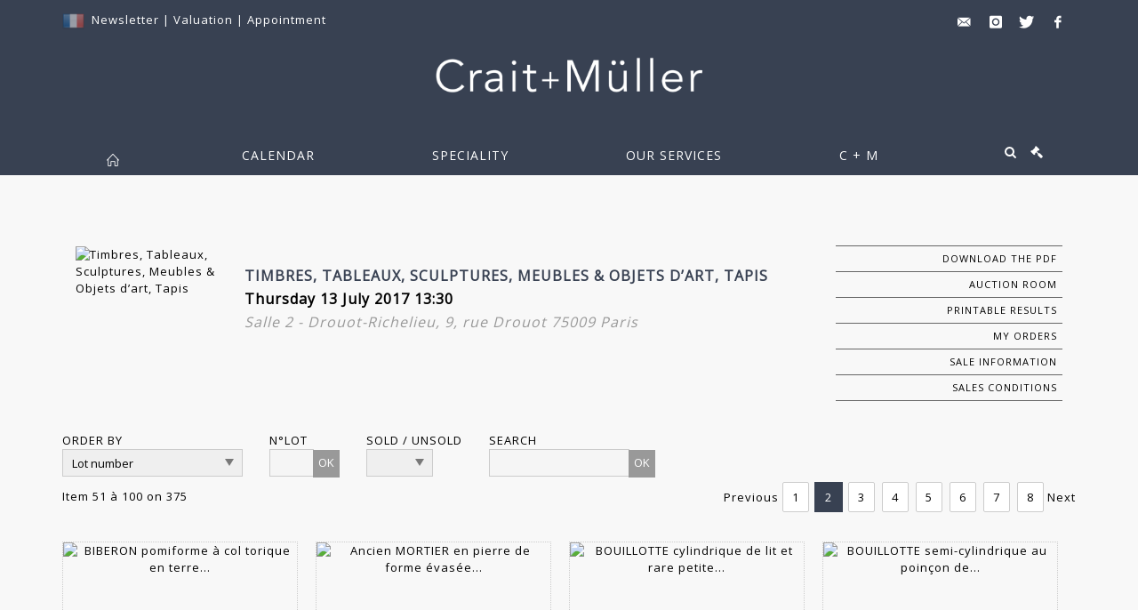

--- FILE ---
content_type: text/html;charset=UTF-8
request_url: https://www.crait-muller.com/en/catalog/86094?search=&offset=50&max=50
body_size: 207366
content:
<!doctype html>
<html lang="en" class="no-js">
<head>
    <meta http-equiv="Content-Type" content="text/html; charset=UTF-8">
    <meta http-equiv="X-UA-Compatible" content="IE=edge,chrome=1">
    <title> Timbres, Tableaux, Sculptures, Meubles & Objets d’art, Tapis - Crait + Müller </title>
    
    
        



    

     
         
         <meta property="og:title" content="Timbres, Tableaux, Sculptures, Meubles & Objets d’art, Tapis - Crait + Müller">
     
    
        <meta name="description" content="Toutes les informations sur la vente Timbres, Tableaux, Sculptures, Meubles & Objets d’art, Tapis - jeudi 13 juillet 2017 13:30 - Crait + Müller"/>
		<meta property="og:description" content="Toutes les informations sur la vente Timbres, Tableaux, Sculptures, Meubles & Objets d’art, Tapis - jeudi 13 juillet 2017 13:30 - Crait + Müller">
    
	
		<meta name="keywords" content="">
	




<meta name="language" content="fr">


<!-- HREF LANG -->


	
		<link rel="alternate" hreflang="en"
			  href="https://www.crait-muller.com/en/catalog/86094" />

	
		<link rel="canonical" href="https://www.crait-muller.com/catalogue/86094" />
	
		<link rel="alternate" hreflang="fr"
			  href="https://www.crait-muller.com/catalogue/86094" />




<meta name="viewport" content="width=device-width, initial-scale=1, maximum-scale=1"/>
<meta name="author" content="Crait + M&uuml;ller">
<meta name="identifier-url" content="">
<meta name="layout" content="main"/>
<meta property="og:site_name" content="Crait + M&uuml;ller">
<meta property="og:locale" content="en">
<meta property="og:url" content="https://www.crait-muller.com/en/catalog/86094"/>
<meta property="og:image" content="https://medias-static-sitescp.zonesecure.org/sitegenerique/1483/logos/logocraitmuller20250508132820.png"/>
<link rel="shortcut icon" href="https://medias-static-sitescp.zonesecure.org/sitegenerique/1483/logos/favicon20181121154133.ico" type="image/x-icon">
<link rel="icon" href="https://medias-static-sitescp.zonesecure.org/sitegenerique/1483/logos/favicon20181121154133.ico" />

<!-- GoogleFonts    ============================================= -->
<link href="https://fonts.googleapis.com/css?family=Open+Sans:" rel="stylesheet">
<!-- Stylesheets    ============================================= -->

<link rel="stylesheet" href="/assets/bootstrap-2702cc3efe0973add8272e0853ab03a3.css"/>
<link rel="stylesheet" href="/assets/font-awesome/css/font-awesome.min-84f0e98c247f3592f710ccde278d799c.css"/>
<link rel="stylesheet" href="/assets/style-6f91c0476104ee16f6fea9387a0decc9.css"/>
<link rel="stylesheet" href="/assets/font-icons-2145a7dee7ed7e44ae2f1897272842b8.css"/>
<link rel="stylesheet" href="/assets/icomoon-36189714d365d3d2ad41c87302fc4927.css"/>
<link rel="stylesheet" href="/assets/animate-ca9c031f7663c9e52b815d368f541c0e.css"/>
<link rel="stylesheet" href="/assets/magnific-popup-bd76b2742b05e58017f0fe452a612c2c.css"/>
<link rel="stylesheet" href="/assets/responsive-8fa874eb92fb7932dfb539001ee06bdd.css"/>


<!-- REVOLUTION SLIDER	============================================= -->
<link rel="stylesheet" href="https://cdn.drouot.com/assets?name=revolution_slider/css/layers.css">
<link rel="stylesheet" href="https://cdn.drouot.com/assets?name=revolution_slider/css/settings.css">
<link rel="stylesheet" href="https://cdn.drouot.com/assets?name=revolution_slider/css/navigation.css">


<link rel="stylesheet" href="/assets/jquery_toast/jquery.toast-45c7a0d117e54c9e9a29b32ba06784a8.css"/>
<link rel="stylesheet" href="/assets/cp-088cf35f8f3474c63d77b7860a79b0ee.css"/>
<script type="text/javascript" src="https://cdn.drouot.com/assets?name=cpg/jquery-743584baf8fc09dcd82ba03b2c8d990e.js"></script>

<!--[if lt IE 9]>
    <script src="http://css3-mediaqueries-js.googlecode.com/svn/trunk/css3-mediaqueries.js"></script>
<![endif]-->

<!-- CAROUSEL	============================================= -->
<script type="text/javascript" src="/assets/include/carousel-plugin/owl.carousel.min-58f126a356f7a1eb5ef4de741979f957.js" ></script>

<style type="text/css">
.openseadragon { background-color: #ffffff; border: 1px solid #ffffff; color: #333333; height: 600px; width: 400px; }
/* ******************************** GENERAL OPTIONS ******************************** */
.cpgen-container{
width:100%;margin-left:auto;margin-right:auto;padding-left : 0px ; padding-top : 0px ;padding-right : 0px ; padding-bottom : 0px ;}

/* ******************************** TYPOGRAPHY ******************************** */

    /*  BODY ============== */
    body {color : #000000;text-transform: none;font-family: Open Sans, Arial, Helvetica, sans-serif ;/*font-style : ;font-weight : ;*/font-size : 13px;letter-spacing : 1px;}
    body a:link {color : #000000;}
    body a:visited {color : #000000;}
    body a:hover {color : #000000;}

    /*  NAV ============== */
    nav {color : #ffffff;text-transform: uppercase;font-family: Open Sans, Arial, Helvetica, sans-serif ;/*font-style : ;font-weight : ;*/font-size : 14px;letter-spacing : 1px;}
    nav a:link {color : #ffffff;}
    nav a:visited {color : #ffffff;}
    nav a:hover {color : #ffffff;}

    /*  FOOTER ============== */
    footer {color : #ffffff;text-transform: none;font-family: Open Sans, Arial, Helvetica, sans-serif ;/*font-style : ;font-weight : ;*/font-size : 14px;letter-spacing : 1px;}
    footer a:link {color : #ffffff;}
    footer a:visited {color : #ffffff;}
    footer a:hover {color : #f8f8f8;}

    /*  H1 ============== */
    h1 {color : #384152;text-transform: uppercase;font-family: Open Sans, Arial, Helvetica, sans-serif ;/*font-style : ;font-weight : ;*/font-size : 22px;letter-spacing : 1px;}
    h1 a:link {color : #384152;}
    h1 a:visited {color : #384152;}
    h1 a:hover {color : #384152;}

    /*  H2 ============== */
    h2 {color : #384152;text-transform: uppercase;font-family: Open Sans, Arial, Helvetica, sans-serif ;/*font-style : ;font-weight : ;*/font-size : 14px;letter-spacing : 1px;}
    h2 a:link {color : #384152;}
    h2 a:visited {color : #384152;}
    h2 a:hover {color : #384152;}

    /*  H3 ============== */
    h3 {color : #333333;text-transform: uppercase;font-family: Open Sans, Arial, Helvetica, sans-serif ;/*font-style : ;font-weight : ;*/font-size : 15px;letter-spacing : 1px;}
    h3 a:link {color : #333333;}
    h3 a:visited {color : #333333;}
    h3 a:hover {color : #000000;}

    /*  H4 ============== */
    h4 {color : #384152;text-transform: uppercase;font-family: Open Sans, Arial, Helvetica, sans-serif ;/*font-style : ;font-weight : ;*/font-size : 14px;letter-spacing : 1px;}
    h4 a:link {color : #384152;}
    h4 a:visited {color : #000000;}
    h4 a:hover {color : #000000;}

    /*  H5 ============== */
    h5 {color : #000000;text-transform: none;font-family: Open Sans, Arial, Helvetica, sans-serif ;/*font-style : ;font-weight : ;*/font-size : 13px;letter-spacing : 1px;}
    h5 a:link {color : #000000;}
    h5 a:visited {color : #000000;}
    h5 a:hover {color : #000000;}

    /*  H6 ============== */
    h6 {color : #000000;text-transform: none;font-family: Open Sans, Arial, Helvetica, sans-serif ;/*font-style : ;font-weight : ;*/font-size : 12px;letter-spacing : 1px;}
    h6 a:link {color : #000000;}
    h6 a:visited {color : #000000;}
    h6 a:hover {color : #000000;}


/* ******************************** LOGO ******************************** */
#cpgenlogo{margin-left : px ;margin-top : 10px ;margin-right : px ;margin-bottom : 30px ; float: left;}

/* ******************************** HEADER ******************************** */

.cpgen-header {padding-left : 0px ;padding-top : 0px ;
padding-right : 0px ;padding-bottom : 0px ;margin-left : 0px ;margin-top : 0px ;margin-right : 0px ;margin-bottom : 0px ;background-color : #384152 ;border-top: 0px solid #384152;border-bottom: 0px solid #384152;}


/* ******************************** MENU ******************************** */
#cpgen-menu {background-color : #384152;}
#header.sticky-header #primary-menu ul li {padding-left : 0px ;padding-top : 0px ;padding-right : 0px ;padding-bottom : 0px;}
#cpgen-menu li:hover{background:#384152;}
#primary-menu {font-weight: normal !important;background-color : #384152;float:left;}
#header.sticky-header:not(.static-sticky) #primary-menu > ul > li > a {line-height:50px;}
#header.sticky-header #header-wrap{height: 50px;background-color : #384152;color : #ffffff ;}
#header.sticky-header #header-wrap img{max-height:50px;}
#primary-menu , #primary-menu.style-2 {height: 50px;}
#primary-menu.style-2 > div > ul > li > a{height: 50px;}
.device-sm #header.sticky-style-2 #header-wrap, .device-xs #header.sticky-style-2 #header-wrap, .device-xxs #header.sticky-style-2 #header-wrap{background-color : #384152;}
#header.sticky-style-2 #header-wrap, #header.sticky-style-3 #header-wrap, #primary-menu.style-2 > div > ul > li > a {height:50px;line-height:50px}
#primary-menu.style-2 ul ul, #primary-menu.style-2 ul li .mega-menu-content{top:50px}

#primary-menu-trigger {background-color:#384152 !important;}
#primary-menu-trigger .icon-reorder{color:#ffffff !important;}
#header.transparent-header.full-header #primary-menu > ul { border-right-color: rgba(0,0,0,0.1); }
#primary-menu ul {list-style: none;	height:50px;	margin: 0;}
#primary-menu > ul {float: left; }
#primary-menu ul li.mega-menu { position: inherit; }
#primary-menu ul li:first-child { margin-left: 0; }
#primary-menu ul li a {padding-left : 65px ;padding-top : 3px ;padding-right : 65px;padding-bottom : 3px ; height: 50px;line-height: 50px;}
#primary-menu ul li .mega-menu-content {background-color: #384152;	border-top: 2px solid #384152;}
#primary-menu ul ul{background-color: #384152; width:330px;display: none;}
#primary-menu ul ul a {	color: #ffffff !important;}
#primary-menu ul ul li:hover > a {background-color: #384152 !important;color: #ffffff!important;}
#primary-menu .dropdown hr{color : #384152;}
#primary-menu .container #top-search form input{color: #ffffff!important;}
#primary-menu .container #top-search form input::placeholder {color:#ffffff!important;}

/* ******************************** BACKGROUND ******************************** */
body{background-color:#f8f8f8;background-image: ;background-repeat: ;}


/* ******************************** FOOTER ******************************** */
#footer{padding-left : 0px ;padding-top : 30px ;padding-right : 0px ;padding-bottom : 30px ;margin-left : 0px ;margin-top : 10px ;margin-right : 0px ;margin-bottom : 0px ;border-top: 0px solid #384152;border-bottom: 0px solid #384152 ;background : #384152;color : #ffffff ; }
#footer a{#ffffff ;}



/* ******************************** SOCIAL ******************************** */
.cpgen-header .cpgen-social {font-size:1000;color:#000000;}
.cpgen-footer .cpgen-social {font-size:10;color:#000000;}

#primary-menu ul li .mega-menu-content  {width: 100% !important; }
</style>
<link rel="stylesheet" href="https://medias-static-sitescp.zonesecure.org/sitegenerique/1483/css/cssFile20251215115948.css" type="text/css" />

<script type="text/javascript" src="https://cdn.drouot.com/assets?name=cpg/cookiechoices-abc20e1381d834f5f6bf5378262b9b5c.js"></script>
<script>
    window.dataLayer = window.dataLayer || [];
    function gtag(){dataLayer.push(arguments);}

    gtag('consent', 'default', {
        'ad_storage': 'denied',
        'ad_user_data': 'denied',
        'ad_personalization': 'denied',
        'analytics_storage': 'denied'
    });
</script>

    <!-- Google tag (gtag.js) -->
        <script async src="https://www.googletagmanager.com/gtag/js?id=G-ZGC8KWS4EP"></script>
        <script>
            if (!isTrackingActivated()) {
                window['ga-disable-G-ZGC8KWS4EP'] = true;
            } else {
                gtag('js', new Date());
                gtag('config', 'G-ZGC8KWS4EP');
                updateGtagConsent('granted');
            }
        </script>
    <!-- End Google tag (gtag.js) -->




    <link rel="stylesheet" href="https://cdnjs.cloudflare.com/ajax/libs/font-awesome/6.5.0/css/all.min.css">


    
    <script src="https://cdn.jsdelivr.net/npm/vanilla-lazyload@17.1.2/dist/lazyload.min.js"></script>

</head>
<body class="en">



<div class="cpgen-container">
    
    <div class="cpgen-header">
        
            <div id="top-bar">
    <div class="container clearfix">
        <div class="col_half nobottommargin flags">
            <div class="top-links">
                
    

    
        <a href="/catalogue/86094" class="languefr">
            <img src="/assets/flags/fr-bcf33ecee56e3e2424fa4daf4b1d2011.png" />
        </a>
    


                 <a href="/en/newsletter" target="_blank">Newsletter</a> | <a href="/en/online-valuation" target="_blank">Valuation</a> | <a href="/en/appointment" target="_blank">Appointment</a>
            </div>
        </div>

        <div class="col_half fright  nobottommargin social">
            <div id="top-social">
                <ul>
    

    

        
            <li><a href="mailto:contact@crait-muller.com"
                   class="si-email3"><span class="ts-icon"><i class="icon-email3"></i>

                </span><span class="ts-text">contact@crait-muller.com</span></a>
            </li>
    

    

    

    

        

            <li><a target="_blank"
                   href="https://www.instagram.com/craitetmuller/"
                   class="si-instagram"><span class="ts-icon"><i class="icon-instagram"></i>
                </span><span class="ts-text">instagram</span></a></li>

        
    

    

        

            <li><a target="_blank"
                   href="https://twitter.com/craitetmuller"
                   class="si-twitter"><span class="ts-icon"><i class="icon-twitter"></i>
                </span><span class="ts-text">twitter</span></a></li>

        
    

    

    

        

            <li><a target="_blank"
                   href="https://www.facebook.com/craitetmuller/"
                   class="si-facebook"><span class="ts-icon"><i class="icon-facebook"></i>
                </span><span class="ts-text">facebook</span></a></li>

        
    

    

    

</ul>
            </div>
        </div>
    </div>
</div>
<header id="header" class="header5 sticky-style-2">
    <div class="container clearfix">
        <div id="primary-menu-trigger"><i class="icon-reorder"></i></div>
        <div id="cpgenlogo">
             <!-- Logo  ============================================= -->
            <div id="logo" class="divcenter">
                <a href="/en/home"
                   class="standard-logo"
                   data-dark-logo="https://medias-static-sitescp.zonesecure.org/sitegenerique/1483/logos/logocraitmuller20250508132820.png">
                    <img style="" src="https://medias-static-sitescp.zonesecure.org/sitegenerique/1483/logos/logocraitmuller20250508132820.png" class="divcenter" alt="Crait + Müller">
                </a>
                <a href="/en/home"
                   class="retina-logo"
                   data-dark-logo="https://medias-static-sitescp.zonesecure.org/sitegenerique/1483/logos/logocraitmuller20250508132820.png">
                    <img src="https://medias-static-sitescp.zonesecure.org/sitegenerique/1483/logos/logocraitmuller20250508132820.png" class="divcenter" alt="Crait + Müller">
                </a>
            </div>
        </div>
     </div>
    <div id="cpgen-menu">
        <div id="header-wrap">
                <nav id="primary-menu" class="style-2">
    <div class="container clearfix">
        <ul>

    <li>
        
            <a href="/en/home" >
                <div>
                    <i class='icon-line2-home'></i>
                </div>
            </a>
        
        
    </li>

    <li>
        
            <a href="#" >
                <div>
                    Calendar
                </div>
            </a>
        
        
            <ul>
                

    <li>
        
            <a href="/en/upcoming-sales" >
                <div>
                    Upcoming auctions
                </div>
            </a>
        
        
    </li>

    <li>
        
            <a href="/en/past-sales" >
                <div>
                    Results
                </div>
            </a>
        
        
    </li>

            </ul>
        
    </li>

    <li>
        
            <a href="/en/specialities" >
                <div>
                    Speciality
                </div>
            </a>
        
        
            <ul>
                

    <li>
        
            <a href="/en/speciality/workshops-artists" >
                <div>
                    workshops artists
                </div>
            </a>
        
        
    </li>

    <li>
        
            <a href="/en/speciality/jewelry-silversmith" >
                <div>
                    Jewelry, watches and silverware
                </div>
            </a>
        
        
    </li>

    <li>
        
            <a href="/en/speciality/classical-furnitures" >
                <div>
                    Classicals arts
                </div>
            </a>
        
        
    </li>

    <li>
        
            <a href="/en/speciality/generalist-sales" >
                <div>
                    General sales
                </div>
            </a>
        
        
    </li>

    <li>
        
            <a href="https://www.crait-muller.com//en/speciality/sculpture-bronze " >
                <div>
                    Sculptures
                </div>
            </a>
        
        
    </li>

    <li>
        
            <a href="/en/speciality/contemporary-art" >
                <div>
                    Art of the 20th and 21st century
                </div>
            </a>
        
        
    </li>

            </ul>
        
    </li>

    <li>
        
            <a href="#" >
                <div>
                    Our services
                </div>
            </a>
        
        
            <ul>
                

    <li>
        
            <a href="/en/buy" >
                <div>
                    Buy-sell
                </div>
            </a>
        
        
    </li>

    <li>
        
            <a href="/en/inventory" >
                <div>
                    Expertises-inventories
                </div>
            </a>
        
        
    </li>

    <li>
        
            <a href="/en/online-valuation" >
                <div>
                    Ask for an estimate
                </div>
            </a>
        
        
    </li>

    <li>
        
            <a href="/en/payement" >
                <div>
                    Payement
                </div>
            </a>
        
        
    </li>

    <li>
        
            <a href="/en/deposit" >
                <div>
                    Online deposit
                </div>
            </a>
        
        
    </li>

    <li>
        
            <a href="/en/appointment-paris" >
                <div>
                    Take an appointment in Paris
                </div>
            </a>
        
        
    </li>

    <li>
        
            <a href="/en/appointment-charenton" >
                <div>
                    Take an appointment in Charenton
                </div>
            </a>
        
        
    </li>

            </ul>
        
    </li>

    <li>
        
            <a href="#" >
                <div>
                    C &#43; M
                </div>
            </a>
        
        
            <ul>
                

    <li>
        
            <a href="#" >
                <div>
                    The auction house CRAIT & MÜLLER
                </div>
            </a>
        
        
            <ul>
                

    <li>
        
            <a href="/en/crait-muller-in-paris" >
                <div>
                    CRAIT &#43; MÜLLER in Paris
                </div>
            </a>
        
        
    </li>

    <li>
        
            <a href="/en/crait-muller-in-charenton-le-pont" >
                <div>
                    CRAIT &#43; MÜLLER in Charenton-le-Pont
                </div>
            </a>
        
        
    </li>

            </ul>
        
    </li>

    <li>
        
            <a href="/en/history" >
                <div>
                    Our history
                </div>
            </a>
        
        
    </li>

    <li>
        
            <a href="/en/newsletter" >
                <div>
                    Newsletter
                </div>
            </a>
        
        
    </li>

    <li>
        
            <a href="#" >
                <div>
                    Practical info
                </div>
            </a>
        
        
            <ul>
                

    <li>
        
            <a href="/en/contact-paris" >
                <div>
                    Contact in Paris
                </div>
            </a>
        
        
    </li>

    <li>
        
            <a href="/en/contact-charenton-le-pont" >
                <div>
                    Contact in Charenton-le-Pont
                </div>
            </a>
        
        
    </li>

            </ul>
        
    </li>

    <li>
        
            <a href="/en/our-collaborations" >
                <div>
                    Our collaborations
                </div>
            </a>
        
        
    </li>

            </ul>
        
    </li>
</ul>
            
<div id="top-cart">
    <a href="#" id="top-cart-trigger">
        <i class="icon-legal"></i>
    </a>
    <div class="top-cart-content" id="top-cart-content">
        <div class="top-cart-title">
            <p>Absentee bids </p>
        </div>
        <div class="top-cart-items" id="top-cart-items">
            <template id="cart-item-list">
                <div class="top-cart-item clearfix">
                    <div class="top-cart-item-desc">
                        <a href="/null/null"></a>
                        <span class="top-cart-item-price"></span>
                        <span class="top-cart-item-price"></span>
                    </div>
                </div>
            </template>
        </div>
    </div>
</div><!-- #top-cart end -->

<script type="text/javascript">
    function getQueryVariable(variable) {
        let query = window.location.search.substring(1);
        let vars = query.split('&');
        for (let i = 0; i < vars.length; i++) {
            let pair = vars[i].split("=");
            if (pair[0] === variable) {return pair[1];}
        }
        return false;
    }
    $(document).ready(function() {
        panierSize = 0;
        if (window.localStorage.getItem("panier") !== null && window.localStorage.getItem("panier") !== '') {
            panier = getPanier();
            panierSize = Object.keys(panier.lots).length;
        }
        if (window.location.search.indexOf("okLots") !== -1) {
            let lotIds = getQueryVariable("okLots").split(",");
            for (let i in lotIds) {
                deleteOrdre(lotIds[i]);
            }
            panierSize = Object.keys(panier.lots).length;
        }
        if (panierSize > 0) {
            $.toast({
                icon: 'info',
                text : "<p class=''>Don't forget to definitively validate your absentee bids in your <a href='/ordre'>cart</a>.</p>",
                allowToastClose: true,
                showHideTransition : 'slide',  // It can be plain, fade or slide
                hideAfter : false,             // `false` to make it sticky or time in miliseconds to hide after
                stack : 2,                     // `false` to show one stack at a time count showing the number of toasts that can be shown at once
                textAlign : 'left',            // Alignment of text i.e. left, right, center
                position : 'top-right'       // bottom-left or bottom-right or bottom-center or top-left or top-right or top-center or mid-center or an object representing the left, right, top, bottom values to position the toast on page
            })
            Object.keys(panier.lots).forEach(function (lotId) {
                let t = document.querySelector('#cart-item-list');
                let a = t.content.querySelectorAll("a");
                a[0].textContent = "lot n° "+panier.lots[lotId].n;
                let s = t.content.querySelectorAll("span");
                s[0].textContent = panier.lots[lotId].d;
                if (panier.lots[lotId].m === -1) {
                    s[1].textContent = 'Phone bid';
                } else {
                    s[1].textContent = panier.lots[lotId].m + ' ' + panier.lots[lotId].c;
                }

                let x = document.getElementById("top-cart-items");
                let clone = document.importNode(t.content, true);
                x.appendChild(clone)
            })

            let panierSizeSpan = document.createElement("span");
            panierSizeSpan.textContent = window.panierSize.toString();
            document.getElementById("top-cart-trigger").appendChild(panierSizeSpan);

            let btnPanier = document.createElement("a");
            btnPanier.rel = "nofollow";
            btnPanier.className = "button button-3d button-small nomargin fright";
            btnPanier.textContent = 'Send absentee bid';
            btnPanier.href = '/null/null';
            let btnPanierDiv = document.createElement("div");
            btnPanierDiv.className = "top-cart-action clearfix";
            btnPanierDiv.appendChild(btnPanier);

            document.getElementById("top-cart-content").appendChild(btnPanierDiv);
        } else {
            let panierList = document.createElement("p");
            panierList.textContent = "Your absentee bids list is empty, browse the catalogs to add lots to your list.";
            document.getElementById("top-cart-items").appendChild(panierList);
        }

    });
</script>

            
                <div id="top-search">
                    <a href="#" id="top-search-trigger"><i class="icon-search3"></i><i class="icon-line-cross"></i></a>
                    <form action="/en/search" method="get">
                        <input type="text" name="query" class="form-control" value="" placeholder="Search an item, an artist">
                        <input type="submit" class="loupe" id="AccueilBtChercher" value="">
                    </form>
                </div>
            
    </div>
</nav>
            </div>
        </div>
</header>

        
    </div>

    <div class="container">
        
        
            <div class="clear"></div>
<div class="Threerows1 layoutsPage">
    <div class="layoutsExemple col-md-12">
        



    <div class="entete_cata col-md-2 Vente86094 Etude11483 Etude2">
        
            <div class="cata_couv_catalogue">
                <a href="https://cdn.drouot.com/d/image/vente?size=phare&path=1483/86094/95.jpg" data-lightbox="image" class="lien_couverture_image single-image">
                    <img src="https://cdn.drouot.com/d/image/vente?size=phare&path=1483/86094/95.jpg" name="vente" alt="Timbres, Tableaux, Sculptures, Meubles & Objets d’art, Tapis" border="0"/>
                </a>
            </div>
        
    </div>
    <div class="entete_cata col-md-7 Vente86094 Etude11483 Etude2">
        
            <h1 class="nom_vente">
                    Timbres, Tableaux, Sculptures, Meubles & Objets d’art, Tapis
            </h1>
        
        
            <div class="date_vente">
                Thursday 13 July 2017 13:30
            </div>
        
        
            <div class="lieu_vente">
            Salle 2 - Drouot-Richelieu, 9, rue Drouot 75009 Paris
            </div>
        
        <div class="clear"></div>
    </div>

    <div class="entete_cata col-md-3 volontaire Vente86094 Etude11483 Etude2">
        
        
        
        
        
            <a href='https://cdn.drouot.com/d/catalogue?path=1483/86094/Cataloguevep13.pdf' class="lien_droite" target="_blank">
                <div class="droite_catalogue pdf">
                    Download the PDF
                </div>
            </a>
        
        
            <a href="https://drouot.com/visite/image360/86094">
                <div class="droite_catalogue visite">
                Auction room
                </div>
            </a>
        
        
            <a href="/en/sale/86094/results"
               class="lien_droite"
               target="_blank">
                <div class="droite_catalogue resultats">Printable results</div>
            </a>
        

        
        <a href="/en/order" class="mes_orders lien_droite">
            <div class="droite_catalogue ordre">
                My orders
            </div>
        </a>
        
            <a data-toggle="modal"
                    data-target="#description-modal"
                    class="droite_catalogue informations">
                <div class="catalogue_informations"><span class="catalogue_informations_picto"></span>
                    Sale information
                </div>
            </a>

            <div id="description-modal" class="modal fade bs-example-modal-lg" tabindex="-1" role="dialog" aria-labelledby="description-modal">
    <div class="modal-dialog modal-lg" role="document">
        <div class="modal-content">
            <div class="modal-header">
                <button type="button" class="close" data-dismiss="modal" aria-hidden="true">&times;</button>
                <h4 class="modal-title">
                    Sale information - Timbres, Tableaux, Sculptures, Meubles & Objets d’art, Tapis
                </h4>
            </div>

            <div class="modal-body">
                <div class="te">
                    Vente jeudi 13 juillet 2017<br />Hôtel Drouot salle 2 à 13 h 30<br />Exposition mercredi 12 juillet de 11 h à 18 h et le matin de la vente de 11 h à 12 h<br />T. pendant l’exposition et la vente 01 48 00 20 02<ul>	<li>Timbres, Tableaux, Sculptures, Meubles &amp; Objets d’art, Tapis</li>	<li>Collection d’étains médicaux et pharmaceutiques</li></ul>&nbsp;&nbsp;&nbsp;&nbsp;&nbsp;&nbsp;&nbsp;&nbsp;&nbsp; Expert : M. Jean-Claude COMMENCHAL<br />&nbsp;&nbsp;&nbsp;&nbsp;&nbsp;&nbsp;&nbsp;&nbsp;&nbsp; 12, rue Pierre Mendès-France<br />&nbsp;&nbsp;&nbsp;&nbsp;&nbsp;&nbsp;&nbsp;&nbsp;&nbsp; 27290, FRENEUSE-SUR-RISLE, FRANCE<br />&nbsp;&nbsp;&nbsp;&nbsp;&nbsp;&nbsp;&nbsp;&nbsp;&nbsp; Tel: 0232571495<br />&nbsp;&nbsp;&nbsp;&nbsp;&nbsp;&nbsp;&nbsp;&nbsp;&nbsp; E-mail: jc.commenchal@orange.fr<ul>	<li>Atelier de sculptures : Andrée Carabalona (1916-2002)</li></ul>
                </div>
            </div>

            <div class="modal-footer">
                <button type="button" class="btn btn-default" data-dismiss="modal">
                    Close
                </button>
            </div>
        </div>
    </div>
</div>
            <a data-toggle="modal"
               data-target="#conditions-modal"
               class="droite_catalogue cgv">
                <div class="catalogue_cgv">
                    <span class="catalogue_cgv_picto"></span>
                    Sales conditions
                </div>
            </a>
            

            <div id="conditions-modal" class="modal fade bs-example-modal-lg" tabindex="-1" role="dialog" aria-labelledby="conditions-modal">
    <div class="modal-dialog modal-lg" role="document">
        <div class="modal-content">
            <div class="modal-header">
                <button type="button" class="close" data-dismiss="modal" aria-hidden="true">&times;</button>
                <h4 class="modal-title">
                    Sales conditions - Timbres, Tableaux, Sculptures, Meubles & Objets d’art, Tapis
                </h4>
            </div>

            <div class="modal-body">
                <div class="te">
                    1 - Le bien mis en vente<br />Les acquéreurs potentiels sont invités à examiner les biens pouvant les<br />intéresser avant la vente aux enchères, et notamment pendant les expositions.<br />L’OVV CRAIT-MULLER se tient à la disposition des acquéreurs potentiels<br />pour leur fournir des rapports sur l’état des lots.<br />Les descriptions des lots résultant du catalogue, des rapports, des étiquettes<br />et des indications ou annonces verbales ne sont que l’expression<br />par l’OVV CRAIT-MULLER de sa perception du lot, mais ne sauraient constituer<br />la preuve d’un fait.<br />Les dimensions sont données à titre indicatif. Les indications données par<br />l’OVV CRAIT-MULLER sur l’existence d’une restauration, d’un accident ou<br />d’un incident affectant le lot, sont exprimées pour faciliter son inspection<br />par l’acquéreur potentiel et restent soumises à son appréciation personnelle<br />ou à celle de son expert.<br />L’absence d’indication d’une restauration d’un accident ou d’un incident<br />dans le catalogue, les rapports, les étiquettes ou verbalement, n’implique<br />nullement qu’un bien soit exempt de tout défaut présent, passé ou réparé.<br />Inversement la mention de quelques défauts n’implique pas l’absence de<br />tous autres défauts. Les estimations sont fournies à titre purement indicatif<br />et elles ne peuvent être considérées comme impliquant la certitude que le<br />bien sera vendu au prix estimé ou même à l’intérieur de la fourchette d’estimations.<br />Les estimations ne sauraient constituer une quelconque garantie.<br />2 - La vente<br />L’OVV CRAIT-MULLER se réserve de demander à tout acquéreur potentiel de<br />justifier de son identité ainsi que de ses références bancaires.<br />L’OVV CRAIT-MULLER se réserve d’interdire l’accès à la salle de vente de<br />tout acquéreur potentiel pour justes motifs.<br />Toute personne qui se porte enchérisseur s’engage à régler personnellement<br />et immédiatement le prix d’adjudication augmenté des frais à la charge de<br />l’acquéreur et de tous impôts ou taxes qui pourraient être exigibles.<br />Tout enchérisseur est censé agir pour son propre compte sauf dénonciation<br />préalable de sa qualité de mandataire pour le compte d’un tiers,<br />acceptée par l’OVV CRAIT-MULLER.<br />Le mode normal pour enchérir consiste à être présent dans la salle de<br />vente. Toutefois l’OVV CRAIT-MULLER pourra accepter gracieusement de<br />recevoir des enchères par téléphone d’un acquéreur potentiel qui se sera<br />manifesté avant la vente.<br />L’OVV CRAIT-MULLER ne pourra engager sa responsabilité notamment si<br />la liaison téléphonique n’est pas établie, est établie tardivement, ou en<br />cas d’erreur ou d’omissions relatives à la réception des enchères par téléphone.<br />L’OVV CRAIT-MULLER pourra accepter gracieusement d’exécuter des<br />ordres d’enchérir qui lui auront été transmis avant la vente et que l’OVV<br />CRAIT-MULLER aura acceptés.<br />Si l’OVV CRAIT-MULLER reçoit plusieurs ordres pour des montants d’enchères<br />identiques, c’est l’ordre le plus ancien qui sera préféré.<br />L’OVV CRAIT-MULLER ne pourra engager sa responsabilité notamment en<br />cas d’erreur ou d’omission d’exécution de l’ordre écrit.<br />En revanche le vendeur ne sera pas admis à porter lui-même des enchères<br />directement ou par mandataire.<br />L’OVV CRAIT-MULLER dirigera la vente de façon discrétionnaire tout en<br />respectant les usages établis.<br />L’OVV CRAIT-MULLER se réserve de refuser toute enchère, d’organiser les<br />enchères de la façon la plus appropriée, de déplacer certains lots lors de<br />la vente, de retirer tout lot de la vente, de réunir ou de séparer des lots.<br />Le coup de marteau matérialisera la fin des enchères et le prononcé du<br />mot « Adjugé » ou tout autre équivalent entraînera la formation du contrat<br />de vente entre le vendeur et le dernier enchérisseur retenu.<br />L’adjudicataire ne pourra obtenir la livraison du lot qu’après règlement de<br />l’intégralité du prix.<br />En cas de remise d’un chèque ordinaire, seul l’encaissement du chèque<br />vaudra règlement.<br />3 - L’exécution de la vente<br />L’adjudicataire (acheteur) devra acquitter par lot les commissions et taxes<br />suivantes : 26% TTC.<br />Les taxes (TVA sur commissions et TVA à l’import) peuvent être rétrocédées à<br />l’adjudicataire sur présentation des justificatifs d’exportation hors CEE.<br />Un adjudicataire CEE justifiant d’un n° de TVA Intra-communautaire sera<br />dispensé d’acquitter la TVA sur les commissions.<br />Le paiement du lot aura lieu au comptant, pour l’intégralité du prix, des<br />frais et taxes, même en cas de nécessité d’obtention d’une licence d’exportation.<br />L’adjudicataire pourra s’acquitter par les moyens suivants :<br />- en espèces : jusqu’à 1000 euros frais et taxes pour les ressortissants français<br />et européens, jusqu’à 15 000 euros frais et taxes compris pour les ressortissants<br />étrangers non professionnels sur présentation de leurs papiers<br />d’identité.<br />- par chèque ou virement bancaire.<br />L’OVV CRAIT-MULLER sera autorisé à reproduire sur le procès-verbal de<br />vente et sur le bordereau d’adjudication les renseignements qu’aura fournis<br />l’adjudicataire avant la vente. Toute fausse indication engagera la responsabilité<br />de l’adjudicataire.<br />Dans l’hypothèse où l’adjudicataire ne se sera pas fait enregistrer avant la<br />vente, il devra communiquer les renseignements nécessaires dès l’adjudication<br />du lot prononcée.<br />Il appartiendra à l’adjudicataire de faire assurer le lot dès l’adjudication. Il ne<br />pourra recourir contre l’OVV CRAIT- MULLER dans l’hypothèse où par suite<br />du vol, de la perte ou de la dégradation de son lot, après l’adjudication,<br />l’indemnisation qu’il recevra de l’assureur de l’OVV CRAIT-MULLER serait<br />avérée insuffisante.<br />Le lot ne sera délivré à l’acquéreur qu’après paiement intégral du prix, des<br />frais et des taxes. Dans l’intervalle l’OVV CRAIT-MULLER pourra facturer à<br />l’acquéreur des frais de dépôt du lot, et éventuellement des frais de manutention<br />et de transport.<br />A défaut de paiement par l’adjudicataire, après mise en demeure restée infructueuse,<br />le bien est remis en vente sur folle enchère de l’adjudicataire défaillant.<br />En outre, l’OVV CRAIT-MULLER se réserve de réclamer à l’adjudicataire défaillant,<br />à son choix :<br />- des intérêts au taux légal majoré de cinq points,<br />- le remboursement des coûts supplémentaires engendrés par sa défaillance,<br />- le paiement de la différence entre le prix d’adjudication initial et le prix<br />d’adjudication sur folle enchère s’il est inférieur, ainsi que les coûts générés<br />par les nouvelles enchères.<br />L’OVV CRAIT-MULLER se réserve également de procéder à toute compensation<br />avec des sommes dues à l’adjudicataire défaillant.<br />L’OVV CRAIT-MULLER se réserve d’exclure de ses ventes futures, tout adjudicataire<br />qui aura été défaillant ou qui n’aura pas respecté les présentes<br />conditions générales d’achat.<br />Les informations recueillies sur les formulaires d’enregistrement sont obligatoires<br />pour participer à la vente puis pour la prise en compte de la gestion<br />de l’adjudication. L’adjudicataire peut connaitre et faire rectifier les<br />données le concernant, ou s’opposer pour un motif légitime à leur traitement<br />ultérieur, en adressant une demande écrite accompagnée d’une<br />copie de pièce d’identité à l’opérateur de vente par courrier ou par mail.<br />L’opérateur de vente volontaire est adhérent au Registre central de prévention<br />des impayés des Commissaires-priseurs auprès duquel les incidents<br />de paiement sont susceptibles d’inscription. Les droits d’accès, de rectification<br />et d’opposition pour motif légitime sont à exercer par le débiteur<br />concerné auprès du Symev 15 rue Fressinet - 75016 Paris.<br />4 - Les incidents de la vente<br />Dans l’hypothèse où deux personnes auront porté des enchères identiques<br />par la voix, le geste, ou par téléphone et réclament en même temps<br />le bénéfice de l’adjudication après le coup de marteau, le bien sera immédiatement<br />remis en vente au prix proposé par les derniers enchérisseurs, et<br />tout le public présent pourra porter de nouvelles enchères.<br />5 - Préemption de l’État français<br />L’Etat français dispose d’un droit de préemption des oeuvres vendues<br />conformément aux textes en vigueur.<br />L’exercice de ce droit intervient immédiatement après le coup de marteau, le<br />représentant de l’Etat manifestant alors la volonté de ce dernier de se substituer<br />au dernier enchérisseur, et devant confirmer la préemption dans les<br />15 jours.<br />L’OVV CRAIT-MULLER ne pourra être tenu pour responsable des conditions<br />de la préemption par l’Etat français.<br />6 - Compétences législative et juridictionnelle<br />La loi française seule régit les présentes conditions générales d’achat.<br />Toute contestation relative à leur existence, leur validité, leur opposabilité<br />à tout enchérisseur et acquéreur, et à leur exécution sera tranchée par le<br />tribunal compétent du ressort de Paris (France).<br />7 - Retrait des lots<br />L’acquéreur sera lui-même chargé de faire assurer ses acquisitions, l’OVV<br />CRAIT-MULLER décline toute responsabilité quant aux dommages que l’objet<br />pourrait encourir, et ceci dès l’adjudication prononcée. Toutes les formalités et<br />transports restent à la charge exclusive de l’acquéreur.
                </div>
            </div>

            <div class="modal-footer">
                <button type="button" class="btn btn-default" data-dismiss="modal">
                    Close
                </button>
            </div>
        </div>
    </div>
</div>
        
        

        


        


    </div>

    </div>
    <div class="clear"></div>
    <div class="layoutsExemple col-md-12 ">
        

<div class="">
    



<div class="affichage_tri">
    <form id="nav" action="/en/catalog/86094" name="navFrom"    class="formulaire_tri">
        <div id="ordreLabel" name="ordreLabel" class="cata_tri">
            <div name="ordreLabel" id="ordreLabel">
                ORDER BY
            </div>
            <div class="select-container">
                <select name="sort" class="texte1" onChange="sendNavForm()">
                    <option value="num" >
                        Lot number
                    </option>
                    <option value="ebd" >
                        Estimation Price (high to low)
                    </option>
                    <option value="ebc" >
                        Estimation Price (low to high)
                    </option>
                    
                        <option value="adjDesc" >
                            Hammer price (high to low)
                        </option>
                        <option value="adjAsc" >
                            Hammer price (low to high)
                        </option>
                    
                </select>
            </div>
        </div>

        <div id="numForm" class="cata_npp">
            <div id="nppLabel" name="nppLabel">
                N°LOT
            </div>
            <input id="num" name="num" value="" type="text"
                class="texte1" style="width: 50px;">
            <button onclick="sendNavForm()" class="texte1">OK</button>
        </div>
        <input type="hidden" name="id" value="">
        <input type="hidden" name="p" value="1">

        
            
            <div id="ordreLabel" name="ordreLabel" class="cata_tri">
                <div name="ordreLabel" id="venduLabel">
                    SOLD / UNSOLD
                </div>
                <div class="select-container">
                    <select name="sold" class="texte1" onChange="sendNavForm()">
                        <option value="" selected>&nbsp;
                        </option>
                        <option value="true" >
                            Sold
                        </option>
                        <option value="false" >
                            Unsold
                        </option>
                    </select>
                </div>
            </div>
            
        
    </form>
</div>

<div id="rowCataSearch" class="rowCataSearch" class="cata_recherche">
    <div id="searchForm" name="searchForm">
        <form action="/en/catalog/86094" method="get">
            <div id="searchLabel" name="searchLabel">
                SEARCH
            </div>
            <input id='search' name="search" type="text" class="texte1" value=""/>
            <input type="submit" name="Submit" value="OK" class="texte1"/>
            <input type="hidden" name="sort" value="num"/>
            <input type="hidden" name="p" value=""/>
            <input type="hidden" name="sold" value="" />
        </form>
    </div>
</div>

<script type="text/javascript">
    function valideAcceder() {
        var num = document.getElementById('num').value;
        if (!num) {
            alert("Saisissez le numero du lot a rechercher");
            return false;
        } else {
            return true;
        }
    }
    function valideAccederMin() {
        var minEstim = document.getElementById('minEstim').value;
        if (!minEstim) {
            alert("Saisissez le min Estimate du lot a rechercher");
            return false;
        } else {
            return true;
        }
    }
    function valideAccederMax() {
        var maxEstim = document.getElementById('maxEstim').value;
        if (!maxEstim) {
            alert("Saisissez le max Estimate du lot a rechercher");
            return false;
        } else {
            return true;
        }
    }
</script>

</div>
<div class="clear"></div>

    <div class="nbre_lot_haut">
        Item 51 à 100 on 375
    </div>
    <div class="pagination_catalogue">
        <ul class="pagination">
            <a href="/en/catalog/86094?search=&amp;offset=0&amp;max=50" class="prevLink">Previous</a><a href="/en/catalog/86094?search=&amp;offset=0&amp;max=50" class="step">1</a><span class="currentStep">2</span><a href="/en/catalog/86094?search=&amp;offset=100&amp;max=50" class="step">3</a><a href="/en/catalog/86094?search=&amp;offset=150&amp;max=50" class="step">4</a><a href="/en/catalog/86094?search=&amp;offset=200&amp;max=50" class="step">5</a><a href="/en/catalog/86094?search=&amp;offset=250&amp;max=50" class="step">6</a><a href="/en/catalog/86094?search=&amp;offset=300&amp;max=50" class="step">7</a><a href="/en/catalog/86094?search=&amp;offset=350&amp;max=50" class="step">8</a><a href="/en/catalog/86094?search=&amp;offset=100&amp;max=50" class="nextLink">Next</a>


        </ul>
    </div>
    <!-- debut catalogue 1-->
    <div class="clear"></div>
    <section id="portfolio-items  "
             class="clearfix">
        
        
            



<div class="ordre_false product clearfix vente86094 venteEtude1 venteEtude2"
     id="lot49 lotId7799595">
    <div class="product-image">
        
            <a href="/en/lot/86094/7799595-biberon-pomiforme-a-col-torique-en-terre-cuite-muni-de-deux">
                
                    <img src="https://cdn.drouot.com/d/image/lot?size=phare&path=1483/86094/49.jpg" class="lot_visu" loading="lazy" name="image7799595" border="0" alt="BIBERON pomiforme à col torique en terre..."
                       >
                
            </a>
        
        
        <div class="product-overlay">
            <a href="/en/lot/86094/7799595-biberon-pomiforme-a-col-torique-en-terre-cuite-muni-de-deux" rel="https://cdn.drouot.com/d/image/lot?size=phare&path=1483/86094/49.jpg" class="add-to-cart">
                <i class="icon-info-sign"></i><span>
                Item detail</span>
            </a>
            <a href="https://cdn.drouot.com/d/image/lot?size=phare&path=1483/86094/49.jpg" class="item-quick-view" data-lightbox="image">
                <i class="icon-zoom-in2"></i>
                <span>Zoom</span>
            </a>
        </div>
    </div>
    <div class="product-desc">
        <a href="/en/lot/86094/7799595-biberon-pomiforme-a-col-torique-en-terre-cuite-muni-de-deux">
            <div class="num_lot">
                
                    <span class='lotlabel'>Lot</span><span class='lotlabelnum'> n&ordm;</span><span class='lotnum'>49
                    </span>
                
            </div>
        </a>
        <div class="product-title">
            <h2>
                <a href="/en/lot/86094/7799595-biberon-pomiforme-a-col-torique-en-terre-cuite-muni-de-deux">
                    BIBERON pomiforme...
                </a>
            </h2>
        </div>
        <div class="product-description">
            
                <a href="/en/lot/86094/7799595-biberon-pomiforme-a-col-torique-en-terre-cuite-muni-de-deux">
                    <h2 id="lotDesc-7799595">BIBERON pomiforme à col torique en terre cuite muni...</h2>
                </a>
            
        </div>
        <div class="product-price">

            
                <div class="estimLabelAff4">Estimation :</div>
                <div class="estimAff4">
                
                    60 - 80
                
                EUR
                </div>
            
            
        </div>
        
    </div>
</div>
        
        
            



<div class="ordre_false product clearfix vente86094 venteEtude1 venteEtude2"
     id="lot50 lotId7799548">
    <div class="product-image">
        
            <a href="/en/lot/86094/7799548-ancien-mortier-en-pierre-de-forme-evasee-a-bord-a-quatre">
                
                    <img src="https://cdn.drouot.com/d/image/lot?size=phare&path=1483/86094/50.jpg" class="lot_visu" loading="lazy" name="image7799548" border="0" alt="Ancien MORTIER en pierre de forme évasée..."
                       >
                
            </a>
        
        
        <div class="product-overlay">
            <a href="/en/lot/86094/7799548-ancien-mortier-en-pierre-de-forme-evasee-a-bord-a-quatre" rel="https://cdn.drouot.com/d/image/lot?size=phare&path=1483/86094/50.jpg" class="add-to-cart">
                <i class="icon-info-sign"></i><span>
                Item detail</span>
            </a>
            <a href="https://cdn.drouot.com/d/image/lot?size=phare&path=1483/86094/50.jpg" class="item-quick-view" data-lightbox="image">
                <i class="icon-zoom-in2"></i>
                <span>Zoom</span>
            </a>
        </div>
    </div>
    <div class="product-desc">
        <a href="/en/lot/86094/7799548-ancien-mortier-en-pierre-de-forme-evasee-a-bord-a-quatre">
            <div class="num_lot">
                
                    <span class='lotlabel'>Lot</span><span class='lotlabelnum'> n&ordm;</span><span class='lotnum'>50
                    </span>
                
            </div>
        </a>
        <div class="product-title">
            <h2>
                <a href="/en/lot/86094/7799548-ancien-mortier-en-pierre-de-forme-evasee-a-bord-a-quatre">
                    Ancien MORTIER en...
                </a>
            </h2>
        </div>
        <div class="product-description">
            
                <a href="/en/lot/86094/7799548-ancien-mortier-en-pierre-de-forme-evasee-a-bord-a-quatre">
                    <h2 id="lotDesc-7799548">Ancien MORTIER en pierre de forme évasée à bord à quatre...</h2>
                </a>
            
        </div>
        <div class="product-price">

            
                <div class="estimLabelAff4">Estimation :</div>
                <div class="estimAff4">
                
                    40 - 60
                
                EUR
                </div>
            
            
        </div>
        
    </div>
</div>
        
        
            



<div class="ordre_false product clearfix vente86094 venteEtude1 venteEtude2"
     id="lot51 lotId7799683">
    <div class="product-image">
        
            <a href="/en/lot/86094/7799683-bouillotte-cylindrique-de-lit-et-rare-petite-bouillotte-de">
                
                    <img src="https://cdn.drouot.com/d/image/lot?size=phare&path=1483/86094/51.jpg" class="lot_visu" loading="lazy" name="image7799683" border="0" alt="BOUILLOTTE cylindrique de lit et rare petite..."
                       >
                
            </a>
        
        
            <div class="sale-flash">
                Result :
                <nobr>80 EUR</nobr>
            </div>
        
        <div class="product-overlay">
            <a href="/en/lot/86094/7799683-bouillotte-cylindrique-de-lit-et-rare-petite-bouillotte-de" rel="https://cdn.drouot.com/d/image/lot?size=phare&path=1483/86094/51.jpg" class="add-to-cart">
                <i class="icon-info-sign"></i><span>
                Item detail</span>
            </a>
            <a href="https://cdn.drouot.com/d/image/lot?size=phare&path=1483/86094/51.jpg" class="item-quick-view" data-lightbox="image">
                <i class="icon-zoom-in2"></i>
                <span>Zoom</span>
            </a>
        </div>
    </div>
    <div class="product-desc">
        <a href="/en/lot/86094/7799683-bouillotte-cylindrique-de-lit-et-rare-petite-bouillotte-de">
            <div class="num_lot">
                
                    <span class='lotlabel'>Lot</span><span class='lotlabelnum'> n&ordm;</span><span class='lotnum'>51
                    </span>
                
            </div>
        </a>
        <div class="product-title">
            <h2>
                <a href="/en/lot/86094/7799683-bouillotte-cylindrique-de-lit-et-rare-petite-bouillotte-de">
                    BOUILLOTTE cylindrique...
                </a>
            </h2>
        </div>
        <div class="product-description">
            
                <a href="/en/lot/86094/7799683-bouillotte-cylindrique-de-lit-et-rare-petite-bouillotte-de">
                    <h2 id="lotDesc-7799683">BOUILLOTTE cylindrique de lit et rare petite BOUILLOTTE...</h2>
                </a>
            
        </div>
        <div class="product-price">

            
                <div class="estimLabelAff4">Estimation :</div>
                <div class="estimAff4">
                
                    40 - 60
                
                EUR
                </div>
            
            
                <div class="sale-flash2">
                    Result
                    <nobr>80 EUR</nobr>
                </div>
                
                    <div class="explicationResultats">
                        Result without fees
                    </div>
                

            
        </div>
        
    </div>
</div>
        
        
            



<div class="ordre_false product clearfix vente86094 venteEtude1 venteEtude2"
     id="lot52 lotId7799768">
    <div class="product-image">
        
            <a href="/en/lot/86094/7799768-bouillotte-semi-cylindrique-au-poincon-de-champenois-a">
                
                    <img src="https://cdn.drouot.com/d/image/lot?size=phare&path=1483/86094/52.jpg" class="lot_visu" loading="lazy" name="image7799768" border="0" alt="BOUILLOTTE semi-cylindrique au poinçon de..."
                       >
                
            </a>
        
        
        <div class="product-overlay">
            <a href="/en/lot/86094/7799768-bouillotte-semi-cylindrique-au-poincon-de-champenois-a" rel="https://cdn.drouot.com/d/image/lot?size=phare&path=1483/86094/52.jpg" class="add-to-cart">
                <i class="icon-info-sign"></i><span>
                Item detail</span>
            </a>
            <a href="https://cdn.drouot.com/d/image/lot?size=phare&path=1483/86094/52.jpg" class="item-quick-view" data-lightbox="image">
                <i class="icon-zoom-in2"></i>
                <span>Zoom</span>
            </a>
        </div>
    </div>
    <div class="product-desc">
        <a href="/en/lot/86094/7799768-bouillotte-semi-cylindrique-au-poincon-de-champenois-a">
            <div class="num_lot">
                
                    <span class='lotlabel'>Lot</span><span class='lotlabelnum'> n&ordm;</span><span class='lotnum'>52
                    </span>
                
            </div>
        </a>
        <div class="product-title">
            <h2>
                <a href="/en/lot/86094/7799768-bouillotte-semi-cylindrique-au-poincon-de-champenois-a">
                    BOUILLOTTE semi-cylindrique...
                </a>
            </h2>
        </div>
        <div class="product-description">
            
                <a href="/en/lot/86094/7799768-bouillotte-semi-cylindrique-au-poincon-de-champenois-a">
                    <h2 id="lotDesc-7799768">BOUILLOTTE semi-cylindrique au poinçon de CHAMPENOIS...</h2>
                </a>
            
        </div>
        <div class="product-price">

            
                <div class="estimLabelAff4">Estimation :</div>
                <div class="estimAff4">
                
                    50 - 80
                
                EUR
                </div>
            
            
        </div>
        
    </div>
</div>
        
        
            



<div class="ordre_false product clearfix vente86094 venteEtude1 venteEtude2"
     id="lot53 lotId7799744">
    <div class="product-image">
        
            <a href="/en/lot/86094/7799744-lot-detains-compose-de-quatre-timbales-tronconiques-de">
                
                    <img src="https://cdn.drouot.com/d/image/lot?size=phare&path=1483/86094/53.jpg" class="lot_visu" loading="lazy" name="image7799744" border="0" alt="Lot d’étains composé de : quatre TIMBALES..."
                       >
                
            </a>
        
        
            <div class="sale-flash">
                Result :
                <nobr>50 EUR</nobr>
            </div>
        
        <div class="product-overlay">
            <a href="/en/lot/86094/7799744-lot-detains-compose-de-quatre-timbales-tronconiques-de" rel="https://cdn.drouot.com/d/image/lot?size=phare&path=1483/86094/53.jpg" class="add-to-cart">
                <i class="icon-info-sign"></i><span>
                Item detail</span>
            </a>
            <a href="https://cdn.drouot.com/d/image/lot?size=phare&path=1483/86094/53.jpg" class="item-quick-view" data-lightbox="image">
                <i class="icon-zoom-in2"></i>
                <span>Zoom</span>
            </a>
        </div>
    </div>
    <div class="product-desc">
        <a href="/en/lot/86094/7799744-lot-detains-compose-de-quatre-timbales-tronconiques-de">
            <div class="num_lot">
                
                    <span class='lotlabel'>Lot</span><span class='lotlabelnum'> n&ordm;</span><span class='lotnum'>53
                    </span>
                
            </div>
        </a>
        <div class="product-title">
            <h2>
                <a href="/en/lot/86094/7799744-lot-detains-compose-de-quatre-timbales-tronconiques-de">
                    Lot d’étains composé...
                </a>
            </h2>
        </div>
        <div class="product-description">
            
                <a href="/en/lot/86094/7799744-lot-detains-compose-de-quatre-timbales-tronconiques-de">
                    <h2 id="lotDesc-7799744">Lot d’étains composé de : quatre TIMBALES tronconiques...</h2>
                </a>
            
        </div>
        <div class="product-price">

            
                <div class="estimLabelAff4">Estimation :</div>
                <div class="estimAff4">
                
                    80 - 100
                
                EUR
                </div>
            
            
                <div class="sale-flash2">
                    Result
                    <nobr>50 EUR</nobr>
                </div>
                
                    <div class="explicationResultats">
                        Result without fees
                    </div>
                

            
        </div>
        
    </div>
</div>
        
        
            



<div class="ordre_false product clearfix vente86094 venteEtude1 venteEtude2"
     id="lot54 lotId7799559">
    <div class="product-image">
        
            <a href="/en/lot/86094/7799559-assiette-rechaud-en-etain-enfoncements-au-revers-un">
                
                    <img src="https://cdn.drouot.com/d/image/lot?size=phare&path=1483/86094/54.jpg" class="lot_visu" loading="lazy" name="image7799559" border="0" alt="ASSIETTE-RECHAUD en étain (enfoncements au..."
                       >
                
            </a>
        
        
            <div class="sale-flash">
                Result :
                <nobr>10 EUR</nobr>
            </div>
        
        <div class="product-overlay">
            <a href="/en/lot/86094/7799559-assiette-rechaud-en-etain-enfoncements-au-revers-un" rel="https://cdn.drouot.com/d/image/lot?size=phare&path=1483/86094/54.jpg" class="add-to-cart">
                <i class="icon-info-sign"></i><span>
                Item detail</span>
            </a>
            <a href="https://cdn.drouot.com/d/image/lot?size=phare&path=1483/86094/54.jpg" class="item-quick-view" data-lightbox="image">
                <i class="icon-zoom-in2"></i>
                <span>Zoom</span>
            </a>
        </div>
    </div>
    <div class="product-desc">
        <a href="/en/lot/86094/7799559-assiette-rechaud-en-etain-enfoncements-au-revers-un">
            <div class="num_lot">
                
                    <span class='lotlabel'>Lot</span><span class='lotlabelnum'> n&ordm;</span><span class='lotnum'>54
                    </span>
                
            </div>
        </a>
        <div class="product-title">
            <h2>
                <a href="/en/lot/86094/7799559-assiette-rechaud-en-etain-enfoncements-au-revers-un">
                    ASSIETTE-RECHAUD...
                </a>
            </h2>
        </div>
        <div class="product-description">
            
                <a href="/en/lot/86094/7799559-assiette-rechaud-en-etain-enfoncements-au-revers-un">
                    <h2 id="lotDesc-7799559">ASSIETTE-RECHAUD en étain (enfoncements au revers),...</h2>
                </a>
            
        </div>
        <div class="product-price">

            
                <div class="estimLabelAff4">Estimation :</div>
                <div class="estimAff4">
                
                    40 - 50
                
                EUR
                </div>
            
            
                <div class="sale-flash2">
                    Result
                    <nobr>10 EUR</nobr>
                </div>
                
                    <div class="explicationResultats">
                        Result without fees
                    </div>
                

            
        </div>
        
    </div>
</div>
        
        
            



<div class="ordre_false product clearfix vente86094 venteEtude1 venteEtude2"
     id="lot55 lotId7799487">
    <div class="product-image">
        
            <a href="/en/lot/86094/7799487-lot-compose-detains-au-poincon-dun-monastere-de-la">
                
                    <img src="https://cdn.drouot.com/d/image/lot?size=phare&path=1483/86094/55.jpg" class="lot_visu" loading="lazy" name="image7799487" border="0" alt="Lot composé d’étains au poinçon d’un Monastère..."
                       >
                
            </a>
        
        
            <div class="sale-flash">
                Result :
                <nobr>60 EUR</nobr>
            </div>
        
        <div class="product-overlay">
            <a href="/en/lot/86094/7799487-lot-compose-detains-au-poincon-dun-monastere-de-la" rel="https://cdn.drouot.com/d/image/lot?size=phare&path=1483/86094/55.jpg" class="add-to-cart">
                <i class="icon-info-sign"></i><span>
                Item detail</span>
            </a>
            <a href="https://cdn.drouot.com/d/image/lot?size=phare&path=1483/86094/55.jpg" class="item-quick-view" data-lightbox="image">
                <i class="icon-zoom-in2"></i>
                <span>Zoom</span>
            </a>
        </div>
    </div>
    <div class="product-desc">
        <a href="/en/lot/86094/7799487-lot-compose-detains-au-poincon-dun-monastere-de-la">
            <div class="num_lot">
                
                    <span class='lotlabel'>Lot</span><span class='lotlabelnum'> n&ordm;</span><span class='lotnum'>55
                    </span>
                
            </div>
        </a>
        <div class="product-title">
            <h2>
                <a href="/en/lot/86094/7799487-lot-compose-detains-au-poincon-dun-monastere-de-la">
                    Lot composé d’étains...
                </a>
            </h2>
        </div>
        <div class="product-description">
            
                <a href="/en/lot/86094/7799487-lot-compose-detains-au-poincon-dun-monastere-de-la">
                    <h2 id="lotDesc-7799487">Lot composé d’étains au poinçon d’un Monastère de la...</h2>
                </a>
            
        </div>
        <div class="product-price">

            
                <div class="estimLabelAff4">Estimation :</div>
                <div class="estimAff4">
                
                    60 - 90
                
                EUR
                </div>
            
            
                <div class="sale-flash2">
                    Result
                    <nobr>60 EUR</nobr>
                </div>
                
                    <div class="explicationResultats">
                        Result without fees
                    </div>
                

            
        </div>
        
    </div>
</div>
        
        
            



<div class="ordre_false product clearfix vente86094 venteEtude1 venteEtude2"
     id="lot56 lotId7799630">
    <div class="product-image">
        
            <a href="/en/lot/86094/7799630-lot-detains-compose-de-un-sustenteur-de-lucotte-taille-ndeg">
                
                    <img src="https://cdn.drouot.com/d/image/lot?size=phare&path=1483/86094/56.jpg" class="lot_visu" loading="lazy" name="image7799630" border="0" alt="Lot d’étains composé de : un SUSTENTEUR de..."
                       >
                
            </a>
        
        
            <div class="sale-flash">
                Result :
                <nobr>60 EUR</nobr>
            </div>
        
        <div class="product-overlay">
            <a href="/en/lot/86094/7799630-lot-detains-compose-de-un-sustenteur-de-lucotte-taille-ndeg" rel="https://cdn.drouot.com/d/image/lot?size=phare&path=1483/86094/56.jpg" class="add-to-cart">
                <i class="icon-info-sign"></i><span>
                Item detail</span>
            </a>
            <a href="https://cdn.drouot.com/d/image/lot?size=phare&path=1483/86094/56.jpg" class="item-quick-view" data-lightbox="image">
                <i class="icon-zoom-in2"></i>
                <span>Zoom</span>
            </a>
        </div>
    </div>
    <div class="product-desc">
        <a href="/en/lot/86094/7799630-lot-detains-compose-de-un-sustenteur-de-lucotte-taille-ndeg">
            <div class="num_lot">
                
                    <span class='lotlabel'>Lot</span><span class='lotlabelnum'> n&ordm;</span><span class='lotnum'>56
                    </span>
                
            </div>
        </a>
        <div class="product-title">
            <h2>
                <a href="/en/lot/86094/7799630-lot-detains-compose-de-un-sustenteur-de-lucotte-taille-ndeg">
                    Lot d’étains composé...
                </a>
            </h2>
        </div>
        <div class="product-description">
            
                <a href="/en/lot/86094/7799630-lot-detains-compose-de-un-sustenteur-de-lucotte-taille-ndeg">
                    <h2 id="lotDesc-7799630">Lot d’étains composé de : un SUSTENTEUR de Lucotte...</h2>
                </a>
            
        </div>
        <div class="product-price">

            
                <div class="estimLabelAff4">Estimation :</div>
                <div class="estimAff4">
                
                    60 - 80
                
                EUR
                </div>
            
            
                <div class="sale-flash2">
                    Result
                    <nobr>60 EUR</nobr>
                </div>
                
                    <div class="explicationResultats">
                        Result without fees
                    </div>
                

            
        </div>
        
    </div>
</div>
        
        
            



<div class="ordre_false product clearfix vente86094 venteEtude1 venteEtude2"
     id="lot57 lotId7799624">
    <div class="product-image">
        
            <a href="/en/lot/86094/7799624-deux-audiophones-en-metal-lun-cylindrique-lautre-ogival-de">
                
                    <img src="https://cdn.drouot.com/d/image/lot?size=phare&path=1483/86094/57.jpg" class="lot_visu" loading="lazy" name="image7799624" border="0" alt="Deux AUDIOPHONES en métal, l’un cylindrique,..."
                       >
                
            </a>
        
        
            <div class="sale-flash">
                Result :
                <nobr>100 EUR</nobr>
            </div>
        
        <div class="product-overlay">
            <a href="/en/lot/86094/7799624-deux-audiophones-en-metal-lun-cylindrique-lautre-ogival-de" rel="https://cdn.drouot.com/d/image/lot?size=phare&path=1483/86094/57.jpg" class="add-to-cart">
                <i class="icon-info-sign"></i><span>
                Item detail</span>
            </a>
            <a href="https://cdn.drouot.com/d/image/lot?size=phare&path=1483/86094/57.jpg" class="item-quick-view" data-lightbox="image">
                <i class="icon-zoom-in2"></i>
                <span>Zoom</span>
            </a>
        </div>
    </div>
    <div class="product-desc">
        <a href="/en/lot/86094/7799624-deux-audiophones-en-metal-lun-cylindrique-lautre-ogival-de">
            <div class="num_lot">
                
                    <span class='lotlabel'>Lot</span><span class='lotlabelnum'> n&ordm;</span><span class='lotnum'>57
                    </span>
                
            </div>
        </a>
        <div class="product-title">
            <h2>
                <a href="/en/lot/86094/7799624-deux-audiophones-en-metal-lun-cylindrique-lautre-ogival-de">
                    Deux AUDIOPHONES...
                </a>
            </h2>
        </div>
        <div class="product-description">
            
                <a href="/en/lot/86094/7799624-deux-audiophones-en-metal-lun-cylindrique-lautre-ogival-de">
                    <h2 id="lotDesc-7799624">Deux AUDIOPHONES en métal, l’un cylindrique, l’autre...</h2>
                </a>
            
        </div>
        <div class="product-price">

            
                <div class="estimLabelAff4">Estimation :</div>
                <div class="estimAff4">
                
                    80 - 120
                
                EUR
                </div>
            
            
                <div class="sale-flash2">
                    Result
                    <nobr>100 EUR</nobr>
                </div>
                
                    <div class="explicationResultats">
                        Result without fees
                    </div>
                

            
        </div>
        
    </div>
</div>
        
        
            



<div class="ordre_false product clearfix vente86094 venteEtude1 venteEtude2"
     id="lot58 lotId7799629">
    <div class="product-image">
        
            <a href="/en/lot/86094/7799629-une-seringue-a-clystere-soi-meme-en-etain-a-poussoir-en-bois">
                
                    <img src="https://cdn.drouot.com/d/image/lot?size=phare&path=1483/86094/58.jpg" class="lot_visu" loading="lazy" name="image7799629" border="0" alt="Une SERINGUE à clystère « soi-même » en étain..."
                       >
                
            </a>
        
        
            <div class="sale-flash">
                Result :
                <nobr>60 EUR</nobr>
            </div>
        
        <div class="product-overlay">
            <a href="/en/lot/86094/7799629-une-seringue-a-clystere-soi-meme-en-etain-a-poussoir-en-bois" rel="https://cdn.drouot.com/d/image/lot?size=phare&path=1483/86094/58.jpg" class="add-to-cart">
                <i class="icon-info-sign"></i><span>
                Item detail</span>
            </a>
            <a href="https://cdn.drouot.com/d/image/lot?size=phare&path=1483/86094/58.jpg" class="item-quick-view" data-lightbox="image">
                <i class="icon-zoom-in2"></i>
                <span>Zoom</span>
            </a>
        </div>
    </div>
    <div class="product-desc">
        <a href="/en/lot/86094/7799629-une-seringue-a-clystere-soi-meme-en-etain-a-poussoir-en-bois">
            <div class="num_lot">
                
                    <span class='lotlabel'>Lot</span><span class='lotlabelnum'> n&ordm;</span><span class='lotnum'>58
                    </span>
                
            </div>
        </a>
        <div class="product-title">
            <h2>
                <a href="/en/lot/86094/7799629-une-seringue-a-clystere-soi-meme-en-etain-a-poussoir-en-bois">
                    Une SERINGUE à clystère...
                </a>
            </h2>
        </div>
        <div class="product-description">
            
                <a href="/en/lot/86094/7799629-une-seringue-a-clystere-soi-meme-en-etain-a-poussoir-en-bois">
                    <h2 id="lotDesc-7799629">Une SERINGUE à clystère « soi-même » en étain à poussoir...</h2>
                </a>
            
        </div>
        <div class="product-price">

            
                <div class="estimLabelAff4">Estimation :</div>
                <div class="estimAff4">
                
                    60 - 80
                
                EUR
                </div>
            
            
                <div class="sale-flash2">
                    Result
                    <nobr>60 EUR</nobr>
                </div>
                
                    <div class="explicationResultats">
                        Result without fees
                    </div>
                

            
        </div>
        
    </div>
</div>
        
        
            



<div class="ordre_false product clearfix vente86094 venteEtude1 venteEtude2"
     id="lot59 lotId7799571">
    <div class="product-image">
        
            <a href="/en/lot/86094/7799571-un-bassin-de-lit-en-etain-et-une-seringue-a-clystere-en">
                
                    <img src="https://cdn.drouot.com/d/image/lot?size=phare&path=1483/86094/59.jpg" class="lot_visu" loading="lazy" name="image7799571" border="0" alt="Un BASSIN de lit en étain et une SERINGUE..."
                       >
                
            </a>
        
        
            <div class="sale-flash">
                Result :
                <nobr>30 EUR</nobr>
            </div>
        
        <div class="product-overlay">
            <a href="/en/lot/86094/7799571-un-bassin-de-lit-en-etain-et-une-seringue-a-clystere-en" rel="https://cdn.drouot.com/d/image/lot?size=phare&path=1483/86094/59.jpg" class="add-to-cart">
                <i class="icon-info-sign"></i><span>
                Item detail</span>
            </a>
            <a href="https://cdn.drouot.com/d/image/lot?size=phare&path=1483/86094/59.jpg" class="item-quick-view" data-lightbox="image">
                <i class="icon-zoom-in2"></i>
                <span>Zoom</span>
            </a>
        </div>
    </div>
    <div class="product-desc">
        <a href="/en/lot/86094/7799571-un-bassin-de-lit-en-etain-et-une-seringue-a-clystere-en">
            <div class="num_lot">
                
                    <span class='lotlabel'>Lot</span><span class='lotlabelnum'> n&ordm;</span><span class='lotnum'>59
                    </span>
                
            </div>
        </a>
        <div class="product-title">
            <h2>
                <a href="/en/lot/86094/7799571-un-bassin-de-lit-en-etain-et-une-seringue-a-clystere-en">
                    Un BASSIN de lit...
                </a>
            </h2>
        </div>
        <div class="product-description">
            
                <a href="/en/lot/86094/7799571-un-bassin-de-lit-en-etain-et-une-seringue-a-clystere-en">
                    <h2 id="lotDesc-7799571">Un BASSIN de lit en étain et une SERINGUE à clystère...</h2>
                </a>
            
        </div>
        <div class="product-price">

            
                <div class="estimLabelAff4">Estimation :</div>
                <div class="estimAff4">
                
                    60 - 80
                
                EUR
                </div>
            
            
                <div class="sale-flash2">
                    Result
                    <nobr>30 EUR</nobr>
                </div>
                
                    <div class="explicationResultats">
                        Result without fees
                    </div>
                

            
        </div>
        
    </div>
</div>
        
        
            



<div class="ordre_false product clearfix vente86094 venteEtude1 venteEtude2"
     id="lot60 lotId7799476">
    <div class="product-image">
        
            <a href="/en/lot/86094/7799476-boule-a-sangsues-pomiforme-en-etain-a-couvercle-visse-somme">
                
                    <img src="https://cdn.drouot.com/d/image/lot?size=phare&path=1483/86094/60.jpg" class="lot_visu" loading="lazy" name="image7799476" border="0" alt="BOULE À SANGSUES pomiforme en étain à couvercle..."
                       >
                
            </a>
        
        
            <div class="sale-flash">
                Result :
                <nobr>100 EUR</nobr>
            </div>
        
        <div class="product-overlay">
            <a href="/en/lot/86094/7799476-boule-a-sangsues-pomiforme-en-etain-a-couvercle-visse-somme" rel="https://cdn.drouot.com/d/image/lot?size=phare&path=1483/86094/60.jpg" class="add-to-cart">
                <i class="icon-info-sign"></i><span>
                Item detail</span>
            </a>
            <a href="https://cdn.drouot.com/d/image/lot?size=phare&path=1483/86094/60.jpg" class="item-quick-view" data-lightbox="image">
                <i class="icon-zoom-in2"></i>
                <span>Zoom</span>
            </a>
        </div>
    </div>
    <div class="product-desc">
        <a href="/en/lot/86094/7799476-boule-a-sangsues-pomiforme-en-etain-a-couvercle-visse-somme">
            <div class="num_lot">
                
                    <span class='lotlabel'>Lot</span><span class='lotlabelnum'> n&ordm;</span><span class='lotnum'>60
                    </span>
                
            </div>
        </a>
        <div class="product-title">
            <h2>
                <a href="/en/lot/86094/7799476-boule-a-sangsues-pomiforme-en-etain-a-couvercle-visse-somme">
                    BOULE À SANGSUES...
                </a>
            </h2>
        </div>
        <div class="product-description">
            
                <a href="/en/lot/86094/7799476-boule-a-sangsues-pomiforme-en-etain-a-couvercle-visse-somme">
                    <h2 id="lotDesc-7799476">BOULE À SANGSUES pomiforme en étain à couvercle vissé...</h2>
                </a>
            
        </div>
        <div class="product-price">

            
                <div class="estimLabelAff4">Estimation :</div>
                <div class="estimAff4">
                
                    90 - 120
                
                EUR
                </div>
            
            
                <div class="sale-flash2">
                    Result
                    <nobr>100 EUR</nobr>
                </div>
                
                    <div class="explicationResultats">
                        Result without fees
                    </div>
                

            
        </div>
        
    </div>
</div>
        
        
            



<div class="ordre_false product clearfix vente86094 venteEtude1 venteEtude2"
     id="lot61 lotId7799523">
    <div class="product-image">
        
            <a href="/en/lot/86094/7799523-canard-de-malade-pomiforme-en-etain-a-long-deversoir">
                
                    <img src="https://cdn.drouot.com/d/image/lot?size=phare&path=1483/86094/61.jpg" class="lot_visu" loading="lazy" name="image7799523" border="0" alt="CANARD de malade pomiforme en étain, à long..."
                       >
                
            </a>
        
        
        <div class="product-overlay">
            <a href="/en/lot/86094/7799523-canard-de-malade-pomiforme-en-etain-a-long-deversoir" rel="https://cdn.drouot.com/d/image/lot?size=phare&path=1483/86094/61.jpg" class="add-to-cart">
                <i class="icon-info-sign"></i><span>
                Item detail</span>
            </a>
            <a href="https://cdn.drouot.com/d/image/lot?size=phare&path=1483/86094/61.jpg" class="item-quick-view" data-lightbox="image">
                <i class="icon-zoom-in2"></i>
                <span>Zoom</span>
            </a>
        </div>
    </div>
    <div class="product-desc">
        <a href="/en/lot/86094/7799523-canard-de-malade-pomiforme-en-etain-a-long-deversoir">
            <div class="num_lot">
                
                    <span class='lotlabel'>Lot</span><span class='lotlabelnum'> n&ordm;</span><span class='lotnum'>61
                    </span>
                
            </div>
        </a>
        <div class="product-title">
            <h2>
                <a href="/en/lot/86094/7799523-canard-de-malade-pomiforme-en-etain-a-long-deversoir">
                    CANARD de malade...
                </a>
            </h2>
        </div>
        <div class="product-description">
            
                <a href="/en/lot/86094/7799523-canard-de-malade-pomiforme-en-etain-a-long-deversoir">
                    <h2 id="lotDesc-7799523">CANARD de malade pomiforme en étain, à long déversoir...</h2>
                </a>
            
        </div>
        <div class="product-price">

            
                <div class="estimLabelAff4">Estimation :</div>
                <div class="estimAff4">
                
                    130 - 180
                
                EUR
                </div>
            
            
        </div>
        
    </div>
</div>
        
        
            



<div class="ordre_false product clearfix vente86094 venteEtude1 venteEtude2"
     id="lot62 lotId7799677">
    <div class="product-image">
        
            <a href="/en/lot/86094/7799677-speculum-en-etain-de-forme-tronconique-complet-de-son">
                
                    <img src="https://cdn.drouot.com/d/image/lot?size=phare&path=1483/86094/62.jpg" class="lot_visu" loading="lazy" name="image7799677" border="0" alt="SPECULUM en étain de forme tronconique, complet..."
                       >
                
            </a>
        
        
            <div class="sale-flash">
                Result :
                <nobr>170 EUR</nobr>
            </div>
        
        <div class="product-overlay">
            <a href="/en/lot/86094/7799677-speculum-en-etain-de-forme-tronconique-complet-de-son" rel="https://cdn.drouot.com/d/image/lot?size=phare&path=1483/86094/62.jpg" class="add-to-cart">
                <i class="icon-info-sign"></i><span>
                Item detail</span>
            </a>
            <a href="https://cdn.drouot.com/d/image/lot?size=phare&path=1483/86094/62.jpg" class="item-quick-view" data-lightbox="image">
                <i class="icon-zoom-in2"></i>
                <span>Zoom</span>
            </a>
        </div>
    </div>
    <div class="product-desc">
        <a href="/en/lot/86094/7799677-speculum-en-etain-de-forme-tronconique-complet-de-son">
            <div class="num_lot">
                
                    <span class='lotlabel'>Lot</span><span class='lotlabelnum'> n&ordm;</span><span class='lotnum'>62
                    </span>
                
            </div>
        </a>
        <div class="product-title">
            <h2>
                <a href="/en/lot/86094/7799677-speculum-en-etain-de-forme-tronconique-complet-de-son">
                    SPECULUM en étain...
                </a>
            </h2>
        </div>
        <div class="product-description">
            
                <a href="/en/lot/86094/7799677-speculum-en-etain-de-forme-tronconique-complet-de-son">
                    <h2 id="lotDesc-7799677">SPECULUM en étain de forme tronconique, complet de...</h2>
                </a>
            
        </div>
        <div class="product-price">

            
                <div class="estimLabelAff4">Estimation :</div>
                <div class="estimAff4">
                
                    80 - 120
                
                EUR
                </div>
            
            
                <div class="sale-flash2">
                    Result
                    <nobr>170 EUR</nobr>
                </div>
                
                    <div class="explicationResultats">
                        Result without fees
                    </div>
                

            
        </div>
        
    </div>
</div>
        
        
            



<div class="ordre_false product clearfix vente86094 venteEtude1 venteEtude2"
     id="lot63 lotId7799438">
    <div class="product-image">
        
            <a href="/en/lot/86094/7799438-biberon-en-etain-de-forme-balustre-a-pied-court-et-tetine">
                
                    <img src="https://cdn.drouot.com/d/image/lot?size=phare&path=1483/86094/63.jpg" class="lot_visu" loading="lazy" name="image7799438" border="0" alt="BIBERON en étain de forme balustre à pied..."
                       >
                
            </a>
        
        
            <div class="sale-flash">
                Result :
                <nobr>50 EUR</nobr>
            </div>
        
        <div class="product-overlay">
            <a href="/en/lot/86094/7799438-biberon-en-etain-de-forme-balustre-a-pied-court-et-tetine" rel="https://cdn.drouot.com/d/image/lot?size=phare&path=1483/86094/63.jpg" class="add-to-cart">
                <i class="icon-info-sign"></i><span>
                Item detail</span>
            </a>
            <a href="https://cdn.drouot.com/d/image/lot?size=phare&path=1483/86094/63.jpg" class="item-quick-view" data-lightbox="image">
                <i class="icon-zoom-in2"></i>
                <span>Zoom</span>
            </a>
        </div>
    </div>
    <div class="product-desc">
        <a href="/en/lot/86094/7799438-biberon-en-etain-de-forme-balustre-a-pied-court-et-tetine">
            <div class="num_lot">
                
                    <span class='lotlabel'>Lot</span><span class='lotlabelnum'> n&ordm;</span><span class='lotnum'>63
                    </span>
                
            </div>
        </a>
        <div class="product-title">
            <h2>
                <a href="/en/lot/86094/7799438-biberon-en-etain-de-forme-balustre-a-pied-court-et-tetine">
                    BIBERON en étain...
                </a>
            </h2>
        </div>
        <div class="product-description">
            
                <a href="/en/lot/86094/7799438-biberon-en-etain-de-forme-balustre-a-pied-court-et-tetine">
                    <h2 id="lotDesc-7799438">BIBERON en étain de forme balustre à pied court et...</h2>
                </a>
            
        </div>
        <div class="product-price">

            
                <div class="estimLabelAff4">Estimation :</div>
                <div class="estimAff4">
                
                    50 - 70
                
                EUR
                </div>
            
            
                <div class="sale-flash2">
                    Result
                    <nobr>50 EUR</nobr>
                </div>
                
                    <div class="explicationResultats">
                        Result without fees
                    </div>
                

            
        </div>
        
    </div>
</div>
        
        
            



<div class="ordre_false product clearfix vente86094 venteEtude1 venteEtude2"
     id="lot64 lotId7799562">
    <div class="product-image">
        
            <a href="/en/lot/86094/7799562-bassin-de-lit-en-etain-et-seringue-a-clystere-soi-meme-au">
                
                    <img src="https://cdn.drouot.com/d/image/lot?size=phare&path=1483/86094/64.jpg" class="lot_visu" loading="lazy" name="image7799562" border="0" alt="BASSIN de lit en étain et SERINGUE à clystère..."
                       >
                
            </a>
        
        
            <div class="sale-flash">
                Result :
                <nobr>30 EUR</nobr>
            </div>
        
        <div class="product-overlay">
            <a href="/en/lot/86094/7799562-bassin-de-lit-en-etain-et-seringue-a-clystere-soi-meme-au" rel="https://cdn.drouot.com/d/image/lot?size=phare&path=1483/86094/64.jpg" class="add-to-cart">
                <i class="icon-info-sign"></i><span>
                Item detail</span>
            </a>
            <a href="https://cdn.drouot.com/d/image/lot?size=phare&path=1483/86094/64.jpg" class="item-quick-view" data-lightbox="image">
                <i class="icon-zoom-in2"></i>
                <span>Zoom</span>
            </a>
        </div>
    </div>
    <div class="product-desc">
        <a href="/en/lot/86094/7799562-bassin-de-lit-en-etain-et-seringue-a-clystere-soi-meme-au">
            <div class="num_lot">
                
                    <span class='lotlabel'>Lot</span><span class='lotlabelnum'> n&ordm;</span><span class='lotnum'>64
                    </span>
                
            </div>
        </a>
        <div class="product-title">
            <h2>
                <a href="/en/lot/86094/7799562-bassin-de-lit-en-etain-et-seringue-a-clystere-soi-meme-au">
                    BASSIN de lit en...
                </a>
            </h2>
        </div>
        <div class="product-description">
            
                <a href="/en/lot/86094/7799562-bassin-de-lit-en-etain-et-seringue-a-clystere-soi-meme-au">
                    <h2 id="lotDesc-7799562">BASSIN de lit en étain et SERINGUE à clystère « soi-même...</h2>
                </a>
            
        </div>
        <div class="product-price">

            
                <div class="estimLabelAff4">Estimation :</div>
                <div class="estimAff4">
                
                    50 - 80
                
                EUR
                </div>
            
            
                <div class="sale-flash2">
                    Result
                    <nobr>30 EUR</nobr>
                </div>
                
                    <div class="explicationResultats">
                        Result without fees
                    </div>
                

            
        </div>
        
    </div>
</div>
        
        
            



<div class="ordre_false product clearfix vente86094 venteEtude1 venteEtude2"
     id="lot65 lotId7799672">
    <div class="product-image">
        
            <a href="/en/lot/86094/7799672-lot-de-onze-vases-de-pharmacie-cylindriques-a-couvercles-en">
                
                    <img src="https://cdn.drouot.com/d/image/lot?size=phare&path=1483/86094/65.jpg" class="lot_visu" loading="lazy" name="image7799672" border="0" alt="Lot de onze VASES DE PHARMACIE cylindriques..."
                       >
                
            </a>
        
        
        <div class="product-overlay">
            <a href="/en/lot/86094/7799672-lot-de-onze-vases-de-pharmacie-cylindriques-a-couvercles-en" rel="https://cdn.drouot.com/d/image/lot?size=phare&path=1483/86094/65.jpg" class="add-to-cart">
                <i class="icon-info-sign"></i><span>
                Item detail</span>
            </a>
            <a href="https://cdn.drouot.com/d/image/lot?size=phare&path=1483/86094/65.jpg" class="item-quick-view" data-lightbox="image">
                <i class="icon-zoom-in2"></i>
                <span>Zoom</span>
            </a>
        </div>
    </div>
    <div class="product-desc">
        <a href="/en/lot/86094/7799672-lot-de-onze-vases-de-pharmacie-cylindriques-a-couvercles-en">
            <div class="num_lot">
                
                    <span class='lotlabel'>Lot</span><span class='lotlabelnum'> n&ordm;</span><span class='lotnum'>65
                    </span>
                
            </div>
        </a>
        <div class="product-title">
            <h2>
                <a href="/en/lot/86094/7799672-lot-de-onze-vases-de-pharmacie-cylindriques-a-couvercles-en">
                    Lot de onze VASES...
                </a>
            </h2>
        </div>
        <div class="product-description">
            
                <a href="/en/lot/86094/7799672-lot-de-onze-vases-de-pharmacie-cylindriques-a-couvercles-en">
                    <h2 id="lotDesc-7799672">Lot de onze VASES DE PHARMACIE cylindriques à couvercles...</h2>
                </a>
            
        </div>
        <div class="product-price">

            
                <div class="estimLabelAff4">Estimation :</div>
                <div class="estimAff4">
                
                    120 - 160
                
                EUR
                </div>
            
            
        </div>
        
    </div>
</div>
        
        
            



<div class="ordre_false product clearfix vente86094 venteEtude1 venteEtude2"
     id="lot66 lotId7799652">
    <div class="product-image">
        
            <a href="/en/lot/86094/7799652-deux-sustenteurs-en-etain-complets-de-leurs-couvercles">
                
                    <img src="https://cdn.drouot.com/d/image/lot?size=phare&path=1483/86094/66.jpg" class="lot_visu" loading="lazy" name="image7799652" border="0" alt="Deux SUSTENTEURS en étain complets de leurs..."
                       >
                
            </a>
        
        
            <div class="sale-flash">
                Result :
                <nobr>30 EUR</nobr>
            </div>
        
        <div class="product-overlay">
            <a href="/en/lot/86094/7799652-deux-sustenteurs-en-etain-complets-de-leurs-couvercles" rel="https://cdn.drouot.com/d/image/lot?size=phare&path=1483/86094/66.jpg" class="add-to-cart">
                <i class="icon-info-sign"></i><span>
                Item detail</span>
            </a>
            <a href="https://cdn.drouot.com/d/image/lot?size=phare&path=1483/86094/66.jpg" class="item-quick-view" data-lightbox="image">
                <i class="icon-zoom-in2"></i>
                <span>Zoom</span>
            </a>
        </div>
    </div>
    <div class="product-desc">
        <a href="/en/lot/86094/7799652-deux-sustenteurs-en-etain-complets-de-leurs-couvercles">
            <div class="num_lot">
                
                    <span class='lotlabel'>Lot</span><span class='lotlabelnum'> n&ordm;</span><span class='lotnum'>66
                    </span>
                
            </div>
        </a>
        <div class="product-title">
            <h2>
                <a href="/en/lot/86094/7799652-deux-sustenteurs-en-etain-complets-de-leurs-couvercles">
                    Deux SUSTENTEURS...
                </a>
            </h2>
        </div>
        <div class="product-description">
            
                <a href="/en/lot/86094/7799652-deux-sustenteurs-en-etain-complets-de-leurs-couvercles">
                    <h2 id="lotDesc-7799652">Deux SUSTENTEURS en étain complets de leurs couvercles...</h2>
                </a>
            
        </div>
        <div class="product-price">

            
                <div class="estimLabelAff4">Estimation :</div>
                <div class="estimAff4">
                
                    50 - 80
                
                EUR
                </div>
            
            
                <div class="sale-flash2">
                    Result
                    <nobr>30 EUR</nobr>
                </div>
                
                    <div class="explicationResultats">
                        Result without fees
                    </div>
                

            
        </div>
        
    </div>
</div>
        
        
            



<div class="ordre_false product clearfix vente86094 venteEtude1 venteEtude2"
     id="lot67 lotId7799435">
    <div class="product-image">
        
            <a href="/en/lot/86094/7799435-un-carton-dobjets-divers-non-decrit-et-vendu-en-un-seul-lot">
                
                    <div class="product-image no_picture" data-animate="fadeIn"></div>
                
            </a>
        
        
            <div class="sale-flash">
                Result :
                <nobr>20 EUR</nobr>
            </div>
        
        <div class="product-overlay">
            <a href="/en/lot/86094/7799435-un-carton-dobjets-divers-non-decrit-et-vendu-en-un-seul-lot" rel="" class="add-to-cart">
                <i class="icon-info-sign"></i><span>
                Item detail</span>
            </a>
            <a href="" class="item-quick-view" data-lightbox="image">
                <i class="icon-zoom-in2"></i>
                <span>Zoom</span>
            </a>
        </div>
    </div>
    <div class="product-desc">
        <a href="/en/lot/86094/7799435-un-carton-dobjets-divers-non-decrit-et-vendu-en-un-seul-lot">
            <div class="num_lot">
                
                    <span class='lotlabel'>Lot</span><span class='lotlabelnum'> n&ordm;</span><span class='lotnum'>67
                    </span>
                
            </div>
        </a>
        <div class="product-title">
            <h2>
                <a href="/en/lot/86094/7799435-un-carton-dobjets-divers-non-decrit-et-vendu-en-un-seul-lot">
                    Un carton d’objets...
                </a>
            </h2>
        </div>
        <div class="product-description">
            
                <a href="/en/lot/86094/7799435-un-carton-dobjets-divers-non-decrit-et-vendu-en-un-seul-lot">
                    <h2 id="lotDesc-7799435">Un carton d’objets divers non décrit et vendu en un...</h2>
                </a>
            
        </div>
        <div class="product-price">

            
                <div class="estimLabelAff4">Estimation :</div>
                <div class="estimAff4">
                
                    20 - 30
                
                EUR
                </div>
            
            
                <div class="sale-flash2">
                    Result
                    <nobr>20 EUR</nobr>
                </div>
                
                    <div class="explicationResultats">
                        Result without fees
                    </div>
                

            
        </div>
        
    </div>
</div>
        
        
            



<div class="ordre_false product clearfix vente86094 venteEtude1 venteEtude2"
     id="lot68 lotId7799581">
    <div class="product-image">
        
            <div id="oc-catalogue" class="oc-catalogue owl-carousel image-carousel">
                <img src="https://cdn.drouot.com/d/image/lot?size=phare&path=1483/86094/68.jpg"
                     alt="Lot de 4 gravures encadrées dont deux d'après..."
                >
                
                    
                    <img class="owl-lazy" data-src="https://cdn.drouot.com/d/image/lot?size=phare&path=1483/86094/68_1.jpg" alt="Lot de 4 gravures encadrées dont deux d'après..." data-animate="fadeIn"
                    >
                
                    
                    <img class="owl-lazy" data-src="https://cdn.drouot.com/d/image/lot?size=phare&path=1483/86094/68_2.jpg" alt="Lot de 4 gravures encadrées dont deux d'après..." data-animate="fadeIn"
                    >
                
                    
                    <img class="owl-lazy" data-src="https://cdn.drouot.com/d/image/lot?size=phare&path=1483/86094/68_3.jpg" alt="Lot de 4 gravures encadrées dont deux d'après..." data-animate="fadeIn"
                    >
                
            </div>
        
        
            <div class="sale-flash">
                Result :
                <nobr>80 EUR</nobr>
            </div>
        
        <div class="product-overlay">
            <a href="/en/lot/86094/7799581-lot-de-4-gravures-encadrees-dont-deux-dapres-lebrun-et-lune" rel="https://cdn.drouot.com/d/image/lot?size=phare&path=1483/86094/68.jpg" class="add-to-cart">
                <i class="icon-info-sign"></i><span>
                Item detail</span>
            </a>
            <a href="https://cdn.drouot.com/d/image/lot?size=phare&path=1483/86094/68.jpg" class="item-quick-view" data-lightbox="image">
                <i class="icon-zoom-in2"></i>
                <span>Zoom</span>
            </a>
        </div>
    </div>
    <div class="product-desc">
        <a href="/en/lot/86094/7799581-lot-de-4-gravures-encadrees-dont-deux-dapres-lebrun-et-lune">
            <div class="num_lot">
                
                    <span class='lotlabel'>Lot</span><span class='lotlabelnum'> n&ordm;</span><span class='lotnum'>68
                    </span>
                
            </div>
        </a>
        <div class="product-title">
            <h2>
                <a href="/en/lot/86094/7799581-lot-de-4-gravures-encadrees-dont-deux-dapres-lebrun-et-lune">
                    Lot de 4 gravures...
                </a>
            </h2>
        </div>
        <div class="product-description">
            
                <a href="/en/lot/86094/7799581-lot-de-4-gravures-encadrees-dont-deux-dapres-lebrun-et-lune">
                    <h2 id="lotDesc-7799581">Lot de 4 gravures encadrées dont deux d'après Lebrun...</h2>
                </a>
            
        </div>
        <div class="product-price">

            
                <div class="estimLabelAff4">Estimation :</div>
                <div class="estimAff4">
                
                    80 - 120
                
                EUR
                </div>
            
            
                <div class="sale-flash2">
                    Result
                    <nobr>80 EUR</nobr>
                </div>
                
                    <div class="explicationResultats">
                        Result without fees
                    </div>
                

            
        </div>
        
    </div>
</div>
        
        
            



<div class="ordre_false product clearfix vente86094 venteEtude1 venteEtude2"
     id="lot69 lotId7799465">
    <div class="product-image">
        
            <div id="oc-catalogue" class="oc-catalogue owl-carousel image-carousel">
                <img src="https://cdn.drouot.com/d/image/lot?size=phare&path=1483/86094/69.jpg"
                     alt="Vues de Beaufort et d'Aime.

2 estampes encadrées.

28,5..."
                >
                
                    
                    <img class="owl-lazy" data-src="https://cdn.drouot.com/d/image/lot?size=phare&path=1483/86094/69_1.jpg" alt="Vues de Beaufort et d'Aime.

2 estampes encadrées.

28,5..." data-animate="fadeIn"
                    >
                
            </div>
        
        
        <div class="product-overlay">
            <a href="/en/lot/86094/7799465-vues-de-beaufort-et-daime-2-estampes-encadrees-28-5-x-38-5-cm" rel="https://cdn.drouot.com/d/image/lot?size=phare&path=1483/86094/69.jpg" class="add-to-cart">
                <i class="icon-info-sign"></i><span>
                Item detail</span>
            </a>
            <a href="https://cdn.drouot.com/d/image/lot?size=phare&path=1483/86094/69.jpg" class="item-quick-view" data-lightbox="image">
                <i class="icon-zoom-in2"></i>
                <span>Zoom</span>
            </a>
        </div>
    </div>
    <div class="product-desc">
        <a href="/en/lot/86094/7799465-vues-de-beaufort-et-daime-2-estampes-encadrees-28-5-x-38-5-cm">
            <div class="num_lot">
                
                    <span class='lotlabel'>Lot</span><span class='lotlabelnum'> n&ordm;</span><span class='lotnum'>69
                    </span>
                
            </div>
        </a>
        <div class="product-title">
            <h2>
                <a href="/en/lot/86094/7799465-vues-de-beaufort-et-daime-2-estampes-encadrees-28-5-x-38-5-cm">
                    Vues de Beaufort...
                </a>
            </h2>
        </div>
        <div class="product-description">
            
                <a href="/en/lot/86094/7799465-vues-de-beaufort-et-daime-2-estampes-encadrees-28-5-x-38-5-cm">
                    <h2 id="lotDesc-7799465">Vues de Beaufort et d'Aime.

2 estampes encadrées.

28,5...</h2>
                </a>
            
        </div>
        <div class="product-price">

            
                <div class="estimLabelAff4">Estimation :</div>
                <div class="estimAff4">
                
                    60 - 80
                
                EUR
                </div>
            
            
        </div>
        
    </div>
</div>
        
        
            



<div class="ordre_false product clearfix vente86094 venteEtude1 venteEtude2"
     id="lot70 lotId7799556">
    <div class="product-image">
        
            <a href="/en/lot/86094/7799556-dapres-carle-vernet-1758-1836-la-danse-des-chiens-aquatinte">
                
                    <img src="https://cdn.drouot.com/d/image/lot?size=phare&path=1483/86094/70.jpg" class="lot_visu" loading="lazy" name="image7799556" border="0" alt="D'après Carle VERNET (1758-1836) 

La danse..."
                       >
                
            </a>
        
        
        <div class="product-overlay">
            <a href="/en/lot/86094/7799556-dapres-carle-vernet-1758-1836-la-danse-des-chiens-aquatinte" rel="https://cdn.drouot.com/d/image/lot?size=phare&path=1483/86094/70.jpg" class="add-to-cart">
                <i class="icon-info-sign"></i><span>
                Item detail</span>
            </a>
            <a href="https://cdn.drouot.com/d/image/lot?size=phare&path=1483/86094/70.jpg" class="item-quick-view" data-lightbox="image">
                <i class="icon-zoom-in2"></i>
                <span>Zoom</span>
            </a>
        </div>
    </div>
    <div class="product-desc">
        <a href="/en/lot/86094/7799556-dapres-carle-vernet-1758-1836-la-danse-des-chiens-aquatinte">
            <div class="num_lot">
                
                    <span class='lotlabel'>Lot</span><span class='lotlabelnum'> n&ordm;</span><span class='lotnum'>70
                    </span>
                
            </div>
        </a>
        <div class="product-title">
            <h2>
                <a href="/en/lot/86094/7799556-dapres-carle-vernet-1758-1836-la-danse-des-chiens-aquatinte">
                    D'après Carle VERNET...
                </a>
            </h2>
        </div>
        <div class="product-description">
            
                <a href="/en/lot/86094/7799556-dapres-carle-vernet-1758-1836-la-danse-des-chiens-aquatinte">
                    <h2 id="lotDesc-7799556">D'après Carle VERNET (1758-1836) 

La danse des chiens

Aquatinte...</h2>
                </a>
            
        </div>
        <div class="product-price">

            
                <div class="estimLabelAff4">Estimation :</div>
                <div class="estimAff4">
                
                    150 - 200
                
                EUR
                </div>
            
            
        </div>
        
    </div>
</div>
        
        
            



<div class="ordre_false product clearfix vente86094 venteEtude1 venteEtude2"
     id="lot71 lotId7799468">
    <div class="product-image">
        
            <div id="oc-catalogue" class="oc-catalogue owl-carousel image-carousel">
                <img src="https://cdn.drouot.com/d/image/lot?size=phare&path=1483/86094/71.jpg"
                     alt="D'après Honoré DAUMIER et Charles PHILIPON

Suite..."
                >
                
                    
                    <img class="owl-lazy" data-src="https://cdn.drouot.com/d/image/lot?size=phare&path=1483/86094/71_1.jpg" alt="D'après Honoré DAUMIER et Charles PHILIPON

Suite..." data-animate="fadeIn"
                    >
                
                    
                    <img class="owl-lazy" data-src="https://cdn.drouot.com/d/image/lot?size=phare&path=1483/86094/71_2.jpg" alt="D'après Honoré DAUMIER et Charles PHILIPON

Suite..." data-animate="fadeIn"
                    >
                
                    
                    <img class="owl-lazy" data-src="https://cdn.drouot.com/d/image/lot?size=phare&path=1483/86094/71_3.jpg" alt="D'après Honoré DAUMIER et Charles PHILIPON

Suite..." data-animate="fadeIn"
                    >
                
            </div>
        
        
        <div class="product-overlay">
            <a href="/en/lot/86094/7799468-dapres-honore-daumier-et-charles-philipon-suite-de-4" rel="https://cdn.drouot.com/d/image/lot?size=phare&path=1483/86094/71.jpg" class="add-to-cart">
                <i class="icon-info-sign"></i><span>
                Item detail</span>
            </a>
            <a href="https://cdn.drouot.com/d/image/lot?size=phare&path=1483/86094/71.jpg" class="item-quick-view" data-lightbox="image">
                <i class="icon-zoom-in2"></i>
                <span>Zoom</span>
            </a>
        </div>
    </div>
    <div class="product-desc">
        <a href="/en/lot/86094/7799468-dapres-honore-daumier-et-charles-philipon-suite-de-4">
            <div class="num_lot">
                
                    <span class='lotlabel'>Lot</span><span class='lotlabelnum'> n&ordm;</span><span class='lotnum'>71
                    </span>
                
            </div>
        </a>
        <div class="product-title">
            <h2>
                <a href="/en/lot/86094/7799468-dapres-honore-daumier-et-charles-philipon-suite-de-4">
                    D'après Honoré DAUMIER...
                </a>
            </h2>
        </div>
        <div class="product-description">
            
                <a href="/en/lot/86094/7799468-dapres-honore-daumier-et-charles-philipon-suite-de-4">
                    <h2 id="lotDesc-7799468">D'après Honoré DAUMIER et Charles PHILIPON

Suite de...</h2>
                </a>
            
        </div>
        <div class="product-price">

            
                <div class="estimLabelAff4">Estimation :</div>
                <div class="estimAff4">
                
                    150 - 200
                
                EUR
                </div>
            
            
        </div>
        
    </div>
</div>
        
        
            



<div class="ordre_false product clearfix vente86094 venteEtude1 venteEtude2"
     id="lot72 lotId7799737">
    <div class="product-image">
        
            <div id="oc-catalogue" class="oc-catalogue owl-carousel image-carousel">
                <img src="https://cdn.drouot.com/d/image/lot?size=phare&path=1483/86094/72.jpg"
                     alt="Suite de 10 gravures couleurs sur le thème..."
                >
                
                    
                    <img class="owl-lazy" data-src="https://cdn.drouot.com/d/image/lot?size=phare&path=1483/86094/72_1.jpg" alt="Suite de 10 gravures couleurs sur le thème..." data-animate="fadeIn"
                    >
                
                    
                    <img class="owl-lazy" data-src="https://cdn.drouot.com/d/image/lot?size=phare&path=1483/86094/72_2.jpg" alt="Suite de 10 gravures couleurs sur le thème..." data-animate="fadeIn"
                    >
                
                    
                    <img class="owl-lazy" data-src="https://cdn.drouot.com/d/image/lot?size=phare&path=1483/86094/72_3.jpg" alt="Suite de 10 gravures couleurs sur le thème..." data-animate="fadeIn"
                    >
                
                    
                    <img class="owl-lazy" data-src="https://cdn.drouot.com/d/image/lot?size=phare&path=1483/86094/72_4.jpg" alt="Suite de 10 gravures couleurs sur le thème..." data-animate="fadeIn"
                    >
                
                    
                    <img class="owl-lazy" data-src="https://cdn.drouot.com/d/image/lot?size=phare&path=1483/86094/72_5.jpg" alt="Suite de 10 gravures couleurs sur le thème..." data-animate="fadeIn"
                    >
                
                    
                    <img class="owl-lazy" data-src="https://cdn.drouot.com/d/image/lot?size=phare&path=1483/86094/72_6.jpg" alt="Suite de 10 gravures couleurs sur le thème..." data-animate="fadeIn"
                    >
                
                    
                    <img class="owl-lazy" data-src="https://cdn.drouot.com/d/image/lot?size=phare&path=1483/86094/72_7.jpg" alt="Suite de 10 gravures couleurs sur le thème..." data-animate="fadeIn"
                    >
                
                    
                    <img class="owl-lazy" data-src="https://cdn.drouot.com/d/image/lot?size=phare&path=1483/86094/72_8.jpg" alt="Suite de 10 gravures couleurs sur le thème..." data-animate="fadeIn"
                    >
                
                    
                    <img class="owl-lazy" data-src="https://cdn.drouot.com/d/image/lot?size=phare&path=1483/86094/72_9.jpg" alt="Suite de 10 gravures couleurs sur le thème..." data-animate="fadeIn"
                    >
                
            </div>
        
        
            <div class="sale-flash">
                Result :
                <nobr>360 EUR</nobr>
            </div>
        
        <div class="product-overlay">
            <a href="/en/lot/86094/7799737-suite-de-10-gravures-couleurs-sur-le-theme-des-attelages-et" rel="https://cdn.drouot.com/d/image/lot?size=phare&path=1483/86094/72.jpg" class="add-to-cart">
                <i class="icon-info-sign"></i><span>
                Item detail</span>
            </a>
            <a href="https://cdn.drouot.com/d/image/lot?size=phare&path=1483/86094/72.jpg" class="item-quick-view" data-lightbox="image">
                <i class="icon-zoom-in2"></i>
                <span>Zoom</span>
            </a>
        </div>
    </div>
    <div class="product-desc">
        <a href="/en/lot/86094/7799737-suite-de-10-gravures-couleurs-sur-le-theme-des-attelages-et">
            <div class="num_lot">
                
                    <span class='lotlabel'>Lot</span><span class='lotlabelnum'> n&ordm;</span><span class='lotnum'>72
                    </span>
                
            </div>
        </a>
        <div class="product-title">
            <h2>
                <a href="/en/lot/86094/7799737-suite-de-10-gravures-couleurs-sur-le-theme-des-attelages-et">
                    Suite de 10 gravures...
                </a>
            </h2>
        </div>
        <div class="product-description">
            
                <a href="/en/lot/86094/7799737-suite-de-10-gravures-couleurs-sur-le-theme-des-attelages-et">
                    <h2 id="lotDesc-7799737">Suite de 10 gravures couleurs sur le thème des attelages...</h2>
                </a>
            
        </div>
        <div class="product-price">

            
                <div class="estimLabelAff4">Estimation :</div>
                <div class="estimAff4">
                
                    300 - 400
                
                EUR
                </div>
            
            
                <div class="sale-flash2">
                    Result
                    <nobr>360 EUR</nobr>
                </div>
                
                    <div class="explicationResultats">
                        Result without fees
                    </div>
                

            
        </div>
        
    </div>
</div>
        
        
            



<div class="ordre_false product clearfix vente86094 venteEtude1 venteEtude2"
     id="lot73 lotId7799469">
    <div class="product-image">
        
            <a href="/en/lot/86094/7799469-lot-comprenant-cinq-estampes-dont-trois-de-steinlen-une-de">
                
                    <img src="https://cdn.drouot.com/d/image/lot?size=phare&path=1483/86094/73.jpg" class="lot_visu" loading="lazy" name="image7799469" border="0" alt="Lot comprenant cinq estampes dont trois de..."
                       >
                
            </a>
        
        
            <div class="sale-flash">
                Result :
                <nobr>30 EUR</nobr>
            </div>
        
        <div class="product-overlay">
            <a href="/en/lot/86094/7799469-lot-comprenant-cinq-estampes-dont-trois-de-steinlen-une-de" rel="https://cdn.drouot.com/d/image/lot?size=phare&path=1483/86094/73.jpg" class="add-to-cart">
                <i class="icon-info-sign"></i><span>
                Item detail</span>
            </a>
            <a href="https://cdn.drouot.com/d/image/lot?size=phare&path=1483/86094/73.jpg" class="item-quick-view" data-lightbox="image">
                <i class="icon-zoom-in2"></i>
                <span>Zoom</span>
            </a>
        </div>
    </div>
    <div class="product-desc">
        <a href="/en/lot/86094/7799469-lot-comprenant-cinq-estampes-dont-trois-de-steinlen-une-de">
            <div class="num_lot">
                
                    <span class='lotlabel'>Lot</span><span class='lotlabelnum'> n&ordm;</span><span class='lotnum'>73
                    </span>
                
            </div>
        </a>
        <div class="product-title">
            <h2>
                <a href="/en/lot/86094/7799469-lot-comprenant-cinq-estampes-dont-trois-de-steinlen-une-de">
                    Lot comprenant cinq...
                </a>
            </h2>
        </div>
        <div class="product-description">
            
                <a href="/en/lot/86094/7799469-lot-comprenant-cinq-estampes-dont-trois-de-steinlen-une-de">
                    <h2 id="lotDesc-7799469">Lot comprenant cinq estampes dont trois de Steinlen,...</h2>
                </a>
            
        </div>
        <div class="product-price">

            
                <div class="estimLabelAff4">Estimation :</div>
                <div class="estimAff4">
                
                    60 - 80
                
                EUR
                </div>
            
            
                <div class="sale-flash2">
                    Result
                    <nobr>30 EUR</nobr>
                </div>
                
                    <div class="explicationResultats">
                        Result without fees
                    </div>
                

            
        </div>
        
    </div>
</div>
        
        
            



<div class="ordre_false product clearfix vente86094 venteEtude1 venteEtude2"
     id="lot74 lotId7799667">
    <div class="product-image">
        
            <div id="oc-catalogue" class="oc-catalogue owl-carousel image-carousel">
                <img src="https://cdn.drouot.com/d/image/lot?size=phare&path=1483/86094/74.jpg"
                     alt="Henri Gabriel IBELS (1867-1936)

Kaiser -..."
                >
                
                    
                    <img class="owl-lazy" data-src="https://cdn.drouot.com/d/image/lot?size=phare&path=1483/86094/74_1.jpg" alt="Henri Gabriel IBELS (1867-1936)

Kaiser -..." data-animate="fadeIn"
                    >
                
            </div>
        
        
            <div class="sale-flash">
                Result :
                <nobr>30 EUR</nobr>
            </div>
        
        <div class="product-overlay">
            <a href="/en/lot/86094/7799667-henri-gabriel-ibels-1867-1936-kaiser-bonnot-estampe-en" rel="https://cdn.drouot.com/d/image/lot?size=phare&path=1483/86094/74.jpg" class="add-to-cart">
                <i class="icon-info-sign"></i><span>
                Item detail</span>
            </a>
            <a href="https://cdn.drouot.com/d/image/lot?size=phare&path=1483/86094/74.jpg" class="item-quick-view" data-lightbox="image">
                <i class="icon-zoom-in2"></i>
                <span>Zoom</span>
            </a>
        </div>
    </div>
    <div class="product-desc">
        <a href="/en/lot/86094/7799667-henri-gabriel-ibels-1867-1936-kaiser-bonnot-estampe-en">
            <div class="num_lot">
                
                    <span class='lotlabel'>Lot</span><span class='lotlabelnum'> n&ordm;</span><span class='lotnum'>74
                    </span>
                
            </div>
        </a>
        <div class="product-title">
            <h2>
                <a href="/en/lot/86094/7799667-henri-gabriel-ibels-1867-1936-kaiser-bonnot-estampe-en">
                    Henri Gabriel IBELS...
                </a>
            </h2>
        </div>
        <div class="product-description">
            
                <a href="/en/lot/86094/7799667-henri-gabriel-ibels-1867-1936-kaiser-bonnot-estampe-en">
                    <h2 id="lotDesc-7799667">Henri Gabriel IBELS (1867-1936)

Kaiser - Bonnot

Estampe...</h2>
                </a>
            
        </div>
        <div class="product-price">

            
                <div class="estimLabelAff4">Estimation :</div>
                <div class="estimAff4">
                
                    50 - 100
                
                EUR
                </div>
            
            
                <div class="sale-flash2">
                    Result
                    <nobr>30 EUR</nobr>
                </div>
                
                    <div class="explicationResultats">
                        Result without fees
                    </div>
                

            
        </div>
        
    </div>
</div>
        
        
            



<div class="ordre_false product clearfix vente86094 venteEtude1 venteEtude2"
     id="lot75 lotId7799719">
    <div class="product-image">
        
            <a href="/en/lot/86094/7799719-pechaubes-trompette-de-chasseurs-de-la-garde-imperiale">
                
                    <img src="https://cdn.drouot.com/d/image/lot?size=phare&path=1483/86094/75.jpg" class="lot_visu" loading="lazy" name="image7799719" border="0" alt="PECHAUBES

Trompette de chasseurs de la Garde..."
                       >
                
            </a>
        
        
            <div class="sale-flash">
                Result :
                <nobr>60 EUR</nobr>
            </div>
        
        <div class="product-overlay">
            <a href="/en/lot/86094/7799719-pechaubes-trompette-de-chasseurs-de-la-garde-imperiale" rel="https://cdn.drouot.com/d/image/lot?size=phare&path=1483/86094/75.jpg" class="add-to-cart">
                <i class="icon-info-sign"></i><span>
                Item detail</span>
            </a>
            <a href="https://cdn.drouot.com/d/image/lot?size=phare&path=1483/86094/75.jpg" class="item-quick-view" data-lightbox="image">
                <i class="icon-zoom-in2"></i>
                <span>Zoom</span>
            </a>
        </div>
    </div>
    <div class="product-desc">
        <a href="/en/lot/86094/7799719-pechaubes-trompette-de-chasseurs-de-la-garde-imperiale">
            <div class="num_lot">
                
                    <span class='lotlabel'>Lot</span><span class='lotlabelnum'> n&ordm;</span><span class='lotnum'>75
                    </span>
                
            </div>
        </a>
        <div class="product-title">
            <h2>
                <a href="/en/lot/86094/7799719-pechaubes-trompette-de-chasseurs-de-la-garde-imperiale">
                    PECHAUBES

Trompette...
                </a>
            </h2>
        </div>
        <div class="product-description">
            
                <a href="/en/lot/86094/7799719-pechaubes-trompette-de-chasseurs-de-la-garde-imperiale">
                    <h2 id="lotDesc-7799719">PECHAUBES

Trompette de chasseurs de la Garde Impériale

Estampe...</h2>
                </a>
            
        </div>
        <div class="product-price">

            
                <div class="estimLabelAff4">Estimation :</div>
                <div class="estimAff4">
                
                    50 - 100
                
                EUR
                </div>
            
            
                <div class="sale-flash2">
                    Result
                    <nobr>60 EUR</nobr>
                </div>
                
                    <div class="explicationResultats">
                        Result without fees
                    </div>
                

            
        </div>
        
    </div>
</div>
        
        
            



<div class="ordre_false product clearfix vente86094 venteEtude1 venteEtude2"
     id="lot76 lotId7799467">
    <div class="product-image">
        
            <a href="/en/lot/86094/7799467-louis-toffoli-1907-1999-jeune-femme-et-palmier-lithographie">
                
                    <img src="https://cdn.drouot.com/d/image/lot?size=phare&path=1483/86094/76.jpg" class="lot_visu" loading="lazy" name="image7799467" border="0" alt="Louis TOFFOLI (1907-1999)

Jeune femme et..."
                       >
                
            </a>
        
        
            <div class="sale-flash">
                Result :
                <nobr>30 EUR</nobr>
            </div>
        
        <div class="product-overlay">
            <a href="/en/lot/86094/7799467-louis-toffoli-1907-1999-jeune-femme-et-palmier-lithographie" rel="https://cdn.drouot.com/d/image/lot?size=phare&path=1483/86094/76.jpg" class="add-to-cart">
                <i class="icon-info-sign"></i><span>
                Item detail</span>
            </a>
            <a href="https://cdn.drouot.com/d/image/lot?size=phare&path=1483/86094/76.jpg" class="item-quick-view" data-lightbox="image">
                <i class="icon-zoom-in2"></i>
                <span>Zoom</span>
            </a>
        </div>
    </div>
    <div class="product-desc">
        <a href="/en/lot/86094/7799467-louis-toffoli-1907-1999-jeune-femme-et-palmier-lithographie">
            <div class="num_lot">
                
                    <span class='lotlabel'>Lot</span><span class='lotlabelnum'> n&ordm;</span><span class='lotnum'>76
                    </span>
                
            </div>
        </a>
        <div class="product-title">
            <h2>
                <a href="/en/lot/86094/7799467-louis-toffoli-1907-1999-jeune-femme-et-palmier-lithographie">
                    Louis TOFFOLI (1907-1999)

Jeune...
                </a>
            </h2>
        </div>
        <div class="product-description">
            
                <a href="/en/lot/86094/7799467-louis-toffoli-1907-1999-jeune-femme-et-palmier-lithographie">
                    <h2 id="lotDesc-7799467">Louis TOFFOLI (1907-1999)

Jeune femme et palmier

Lithographie...</h2>
                </a>
            
        </div>
        <div class="product-price">

            
                <div class="estimLabelAff4">Estimation :</div>
                <div class="estimAff4">
                
                    60 - 80
                
                EUR
                </div>
            
            
                <div class="sale-flash2">
                    Result
                    <nobr>30 EUR</nobr>
                </div>
                
                    <div class="explicationResultats">
                        Result without fees
                    </div>
                

            
        </div>
        
    </div>
</div>
        
        
            



<div class="ordre_false product clearfix vente86094 venteEtude1 venteEtude2"
     id="lot77 lotId7799740">
    <div class="product-image">
        
            <a href="/en/lot/86094/7799740-louis-toffoli-1907-1999-la-moisson-lithographie-signee-et">
                
                    <img src="https://cdn.drouot.com/d/image/lot?size=phare&path=1483/86094/77.jpg" class="lot_visu" loading="lazy" name="image7799740" border="0" alt="Louis TOFFOLI (1907-1999)

La moisson

Lithographie..."
                       >
                
            </a>
        
        
            <div class="sale-flash">
                Result :
                <nobr>40 EUR</nobr>
            </div>
        
        <div class="product-overlay">
            <a href="/en/lot/86094/7799740-louis-toffoli-1907-1999-la-moisson-lithographie-signee-et" rel="https://cdn.drouot.com/d/image/lot?size=phare&path=1483/86094/77.jpg" class="add-to-cart">
                <i class="icon-info-sign"></i><span>
                Item detail</span>
            </a>
            <a href="https://cdn.drouot.com/d/image/lot?size=phare&path=1483/86094/77.jpg" class="item-quick-view" data-lightbox="image">
                <i class="icon-zoom-in2"></i>
                <span>Zoom</span>
            </a>
        </div>
    </div>
    <div class="product-desc">
        <a href="/en/lot/86094/7799740-louis-toffoli-1907-1999-la-moisson-lithographie-signee-et">
            <div class="num_lot">
                
                    <span class='lotlabel'>Lot</span><span class='lotlabelnum'> n&ordm;</span><span class='lotnum'>77
                    </span>
                
            </div>
        </a>
        <div class="product-title">
            <h2>
                <a href="/en/lot/86094/7799740-louis-toffoli-1907-1999-la-moisson-lithographie-signee-et">
                    Louis TOFFOLI (1907-1999)

La...
                </a>
            </h2>
        </div>
        <div class="product-description">
            
                <a href="/en/lot/86094/7799740-louis-toffoli-1907-1999-la-moisson-lithographie-signee-et">
                    <h2 id="lotDesc-7799740">Louis TOFFOLI (1907-1999)

La moisson

Lithographie...</h2>
                </a>
            
        </div>
        <div class="product-price">

            
                <div class="estimLabelAff4">Estimation :</div>
                <div class="estimAff4">
                
                    60 - 80
                
                EUR
                </div>
            
            
                <div class="sale-flash2">
                    Result
                    <nobr>40 EUR</nobr>
                </div>
                
                    <div class="explicationResultats">
                        Result without fees
                    </div>
                

            
        </div>
        
    </div>
</div>
        
        
            



<div class="ordre_false product clearfix vente86094 venteEtude1 venteEtude2"
     id="lot78 lotId7799474">
    <div class="product-image">
        
            <a href="/en/lot/86094/7799474-louis-toffoli-1907-1999-les-musiciens-lithographie-signee-et">
                
                    <img src="https://cdn.drouot.com/d/image/lot?size=phare&path=1483/86094/78.jpg" class="lot_visu" loading="lazy" name="image7799474" border="0" alt="Louis TOFFOLI (1907-1999)

Les musiciens

Lithographie..."
                       >
                
            </a>
        
        
            <div class="sale-flash">
                Result :
                <nobr>60 EUR</nobr>
            </div>
        
        <div class="product-overlay">
            <a href="/en/lot/86094/7799474-louis-toffoli-1907-1999-les-musiciens-lithographie-signee-et" rel="https://cdn.drouot.com/d/image/lot?size=phare&path=1483/86094/78.jpg" class="add-to-cart">
                <i class="icon-info-sign"></i><span>
                Item detail</span>
            </a>
            <a href="https://cdn.drouot.com/d/image/lot?size=phare&path=1483/86094/78.jpg" class="item-quick-view" data-lightbox="image">
                <i class="icon-zoom-in2"></i>
                <span>Zoom</span>
            </a>
        </div>
    </div>
    <div class="product-desc">
        <a href="/en/lot/86094/7799474-louis-toffoli-1907-1999-les-musiciens-lithographie-signee-et">
            <div class="num_lot">
                
                    <span class='lotlabel'>Lot</span><span class='lotlabelnum'> n&ordm;</span><span class='lotnum'>78
                    </span>
                
            </div>
        </a>
        <div class="product-title">
            <h2>
                <a href="/en/lot/86094/7799474-louis-toffoli-1907-1999-les-musiciens-lithographie-signee-et">
                    Louis TOFFOLI (1907-1999)

Les...
                </a>
            </h2>
        </div>
        <div class="product-description">
            
                <a href="/en/lot/86094/7799474-louis-toffoli-1907-1999-les-musiciens-lithographie-signee-et">
                    <h2 id="lotDesc-7799474">Louis TOFFOLI (1907-1999)

Les musiciens

Lithographie...</h2>
                </a>
            
        </div>
        <div class="product-price">

            
                <div class="estimLabelAff4">Estimation :</div>
                <div class="estimAff4">
                
                    60 - 80
                
                EUR
                </div>
            
            
                <div class="sale-flash2">
                    Result
                    <nobr>60 EUR</nobr>
                </div>
                
                    <div class="explicationResultats">
                        Result without fees
                    </div>
                

            
        </div>
        
    </div>
</div>
        
        
            



<div class="ordre_false product clearfix vente86094 venteEtude1 venteEtude2"
     id="lot79 lotId7799577">
    <div class="product-image">
        
            <a href="/en/lot/86094/7799577-louis-toffoli-1907-1999-maternite-des-iles-lithographie">
                
                    <img src="https://cdn.drouot.com/d/image/lot?size=phare&path=1483/86094/79.jpg" class="lot_visu" loading="lazy" name="image7799577" border="0" alt="Louis TOFFOLI (1907-1999)

Maternité des..."
                       >
                
            </a>
        
        
            <div class="sale-flash">
                Result :
                <nobr>60 EUR</nobr>
            </div>
        
        <div class="product-overlay">
            <a href="/en/lot/86094/7799577-louis-toffoli-1907-1999-maternite-des-iles-lithographie" rel="https://cdn.drouot.com/d/image/lot?size=phare&path=1483/86094/79.jpg" class="add-to-cart">
                <i class="icon-info-sign"></i><span>
                Item detail</span>
            </a>
            <a href="https://cdn.drouot.com/d/image/lot?size=phare&path=1483/86094/79.jpg" class="item-quick-view" data-lightbox="image">
                <i class="icon-zoom-in2"></i>
                <span>Zoom</span>
            </a>
        </div>
    </div>
    <div class="product-desc">
        <a href="/en/lot/86094/7799577-louis-toffoli-1907-1999-maternite-des-iles-lithographie">
            <div class="num_lot">
                
                    <span class='lotlabel'>Lot</span><span class='lotlabelnum'> n&ordm;</span><span class='lotnum'>79
                    </span>
                
            </div>
        </a>
        <div class="product-title">
            <h2>
                <a href="/en/lot/86094/7799577-louis-toffoli-1907-1999-maternite-des-iles-lithographie">
                    Louis TOFFOLI (1907-1999)

Maternité...
                </a>
            </h2>
        </div>
        <div class="product-description">
            
                <a href="/en/lot/86094/7799577-louis-toffoli-1907-1999-maternite-des-iles-lithographie">
                    <h2 id="lotDesc-7799577">Louis TOFFOLI (1907-1999)

Maternité des iles

Lithographie...</h2>
                </a>
            
        </div>
        <div class="product-price">

            
                <div class="estimLabelAff4">Estimation :</div>
                <div class="estimAff4">
                
                    40 - 60
                
                EUR
                </div>
            
            
                <div class="sale-flash2">
                    Result
                    <nobr>60 EUR</nobr>
                </div>
                
                    <div class="explicationResultats">
                        Result without fees
                    </div>
                

            
        </div>
        
    </div>
</div>
        
        
            



<div class="ordre_false product clearfix vente86094 venteEtude1 venteEtude2"
     id="lot80 lotId7799690">
    <div class="product-image">
        
            <a href="/en/lot/86094/7799690-louis-toffoli-1907-1999-femme-assise-au-foulard-lithographie">
                
                    <img src="https://cdn.drouot.com/d/image/lot?size=phare&path=1483/86094/80.jpg" class="lot_visu" loading="lazy" name="image7799690" border="0" alt="Louis TOFFOLI (1907-1999)

Femme assise au..."
                       >
                
            </a>
        
        
            <div class="sale-flash">
                Result :
                <nobr>60 EUR</nobr>
            </div>
        
        <div class="product-overlay">
            <a href="/en/lot/86094/7799690-louis-toffoli-1907-1999-femme-assise-au-foulard-lithographie" rel="https://cdn.drouot.com/d/image/lot?size=phare&path=1483/86094/80.jpg" class="add-to-cart">
                <i class="icon-info-sign"></i><span>
                Item detail</span>
            </a>
            <a href="https://cdn.drouot.com/d/image/lot?size=phare&path=1483/86094/80.jpg" class="item-quick-view" data-lightbox="image">
                <i class="icon-zoom-in2"></i>
                <span>Zoom</span>
            </a>
        </div>
    </div>
    <div class="product-desc">
        <a href="/en/lot/86094/7799690-louis-toffoli-1907-1999-femme-assise-au-foulard-lithographie">
            <div class="num_lot">
                
                    <span class='lotlabel'>Lot</span><span class='lotlabelnum'> n&ordm;</span><span class='lotnum'>80
                    </span>
                
            </div>
        </a>
        <div class="product-title">
            <h2>
                <a href="/en/lot/86094/7799690-louis-toffoli-1907-1999-femme-assise-au-foulard-lithographie">
                    Louis TOFFOLI (1907-1999)

Femme...
                </a>
            </h2>
        </div>
        <div class="product-description">
            
                <a href="/en/lot/86094/7799690-louis-toffoli-1907-1999-femme-assise-au-foulard-lithographie">
                    <h2 id="lotDesc-7799690">Louis TOFFOLI (1907-1999)

Femme assise au foulard

Lithographie...</h2>
                </a>
            
        </div>
        <div class="product-price">

            
                <div class="estimLabelAff4">Estimation :</div>
                <div class="estimAff4">
                
                    60 - 80
                
                EUR
                </div>
            
            
                <div class="sale-flash2">
                    Result
                    <nobr>60 EUR</nobr>
                </div>
                
                    <div class="explicationResultats">
                        Result without fees
                    </div>
                

            
        </div>
        
    </div>
</div>
        
        
            



<div class="ordre_false product clearfix vente86094 venteEtude1 venteEtude2"
     id="lot81 lotId7799603">
    <div class="product-image">
        
            <div id="oc-catalogue" class="oc-catalogue owl-carousel image-carousel">
                <img src="https://cdn.drouot.com/d/image/lot?size=phare&path=1483/86094/81.jpg"
                     alt="Louis TOFFOLI (1907-1999)

Soleil levant

Lithographie..."
                >
                
                    
                    <img class="owl-lazy" data-src="https://cdn.drouot.com/d/image/lot?size=phare&path=1483/86094/81_1.jpg" alt="Louis TOFFOLI (1907-1999)

Soleil levant

Lithographie..." data-animate="fadeIn"
                    >
                
            </div>
        
        
            <div class="sale-flash">
                Result :
                <nobr>60 EUR</nobr>
            </div>
        
        <div class="product-overlay">
            <a href="/en/lot/86094/7799603-louis-toffoli-1907-1999-soleil-levant-lithographie-signee-et" rel="https://cdn.drouot.com/d/image/lot?size=phare&path=1483/86094/81.jpg" class="add-to-cart">
                <i class="icon-info-sign"></i><span>
                Item detail</span>
            </a>
            <a href="https://cdn.drouot.com/d/image/lot?size=phare&path=1483/86094/81.jpg" class="item-quick-view" data-lightbox="image">
                <i class="icon-zoom-in2"></i>
                <span>Zoom</span>
            </a>
        </div>
    </div>
    <div class="product-desc">
        <a href="/en/lot/86094/7799603-louis-toffoli-1907-1999-soleil-levant-lithographie-signee-et">
            <div class="num_lot">
                
                    <span class='lotlabel'>Lot</span><span class='lotlabelnum'> n&ordm;</span><span class='lotnum'>81
                    </span>
                
            </div>
        </a>
        <div class="product-title">
            <h2>
                <a href="/en/lot/86094/7799603-louis-toffoli-1907-1999-soleil-levant-lithographie-signee-et">
                    Louis TOFFOLI (1907-1999)

Soleil...
                </a>
            </h2>
        </div>
        <div class="product-description">
            
                <a href="/en/lot/86094/7799603-louis-toffoli-1907-1999-soleil-levant-lithographie-signee-et">
                    <h2 id="lotDesc-7799603">Louis TOFFOLI (1907-1999)

Soleil levant

Lithographie...</h2>
                </a>
            
        </div>
        <div class="product-price">

            
                <div class="estimLabelAff4">Estimation :</div>
                <div class="estimAff4">
                
                    40 - 60
                
                EUR
                </div>
            
            
                <div class="sale-flash2">
                    Result
                    <nobr>60 EUR</nobr>
                </div>
                
                    <div class="explicationResultats">
                        Result without fees
                    </div>
                

            
        </div>
        
    </div>
</div>
        
        
            



<div class="ordre_false product clearfix vente86094 venteEtude1 venteEtude2"
     id="lot82 lotId7799734">
    <div class="product-image">
        
            <a href="/en/lot/86094/7799734-georges-braque-1882-1963-nature-morte-a-la-mandoline-carte">
                
                    <img src="https://cdn.drouot.com/d/image/lot?size=phare&path=1483/86094/82.jpg" class="lot_visu" loading="lazy" name="image7799734" border="0" alt="Georges BRAQUE (1882-1963)

Nature morte..."
                       >
                
            </a>
        
        
            <div class="sale-flash">
                Result :
                <nobr>320 EUR</nobr>
            </div>
        
        <div class="product-overlay">
            <a href="/en/lot/86094/7799734-georges-braque-1882-1963-nature-morte-a-la-mandoline-carte" rel="https://cdn.drouot.com/d/image/lot?size=phare&path=1483/86094/82.jpg" class="add-to-cart">
                <i class="icon-info-sign"></i><span>
                Item detail</span>
            </a>
            <a href="https://cdn.drouot.com/d/image/lot?size=phare&path=1483/86094/82.jpg" class="item-quick-view" data-lightbox="image">
                <i class="icon-zoom-in2"></i>
                <span>Zoom</span>
            </a>
        </div>
    </div>
    <div class="product-desc">
        <a href="/en/lot/86094/7799734-georges-braque-1882-1963-nature-morte-a-la-mandoline-carte">
            <div class="num_lot">
                
                    <span class='lotlabel'>Lot</span><span class='lotlabelnum'> n&ordm;</span><span class='lotnum'>82
                    </span>
                
            </div>
        </a>
        <div class="product-title">
            <h2>
                <a href="/en/lot/86094/7799734-georges-braque-1882-1963-nature-morte-a-la-mandoline-carte">
                    Georges BRAQUE (1882-1963)

Nature...
                </a>
            </h2>
        </div>
        <div class="product-description">
            
                <a href="/en/lot/86094/7799734-georges-braque-1882-1963-nature-morte-a-la-mandoline-carte">
                    <h2 id="lotDesc-7799734">Georges BRAQUE (1882-1963)

Nature morte à la mandoline....</h2>
                </a>
            
        </div>
        <div class="product-price">

            
                <div class="estimLabelAff4">Estimation :</div>
                <div class="estimAff4">
                
                    100 - 150
                
                EUR
                </div>
            
            
                <div class="sale-flash2">
                    Result
                    <nobr>320 EUR</nobr>
                </div>
                
                    <div class="explicationResultats">
                        Result without fees
                    </div>
                

            
        </div>
        
    </div>
</div>
        
        
            



<div class="ordre_false product clearfix vente86094 venteEtude1 venteEtude2"
     id="lot83 lotId7799746">
    <div class="product-image">
        
            <a href="/en/lot/86094/7799746-dapres-salvador-dali-1904-1989-composition-surrealiste-au">
                
                    <img src="https://cdn.drouot.com/d/image/lot?size=phare&path=1483/86094/83.jpg" class="lot_visu" loading="lazy" name="image7799746" border="0" alt="D'après Salvador DALI (1904-1989)

Composition..."
                       >
                
            </a>
        
        
            <div class="sale-flash">
                Result :
                <nobr>230 EUR</nobr>
            </div>
        
        <div class="product-overlay">
            <a href="/en/lot/86094/7799746-dapres-salvador-dali-1904-1989-composition-surrealiste-au" rel="https://cdn.drouot.com/d/image/lot?size=phare&path=1483/86094/83.jpg" class="add-to-cart">
                <i class="icon-info-sign"></i><span>
                Item detail</span>
            </a>
            <a href="https://cdn.drouot.com/d/image/lot?size=phare&path=1483/86094/83.jpg" class="item-quick-view" data-lightbox="image">
                <i class="icon-zoom-in2"></i>
                <span>Zoom</span>
            </a>
        </div>
    </div>
    <div class="product-desc">
        <a href="/en/lot/86094/7799746-dapres-salvador-dali-1904-1989-composition-surrealiste-au">
            <div class="num_lot">
                
                    <span class='lotlabel'>Lot</span><span class='lotlabelnum'> n&ordm;</span><span class='lotnum'>83
                    </span>
                
            </div>
        </a>
        <div class="product-title">
            <h2>
                <a href="/en/lot/86094/7799746-dapres-salvador-dali-1904-1989-composition-surrealiste-au">
                    D'après Salvador...
                </a>
            </h2>
        </div>
        <div class="product-description">
            
                <a href="/en/lot/86094/7799746-dapres-salvador-dali-1904-1989-composition-surrealiste-au">
                    <h2 id="lotDesc-7799746">D'après Salvador DALI (1904-1989)

Composition surréaliste...</h2>
                </a>
            
        </div>
        <div class="product-price">

            
                <div class="estimLabelAff4">Estimation :</div>
                <div class="estimAff4">
                
                    100 - 150
                
                EUR
                </div>
            
            
                <div class="sale-flash2">
                    Result
                    <nobr>230 EUR</nobr>
                </div>
                
                    <div class="explicationResultats">
                        Result without fees
                    </div>
                

            
        </div>
        
    </div>
</div>
        
        
            



<div class="ordre_false product clearfix vente86094 venteEtude1 venteEtude2"
     id="lot84 lotId7799609">
    <div class="product-image">
        
            <a href="/en/lot/86094/7799609-ecole-francaise-du-xviiieme-siecle-bergers-sous-les-ruines">
                
                    <img src="https://cdn.drouot.com/d/image/lot?size=phare&path=1483/86094/84.jpg" class="lot_visu" loading="lazy" name="image7799609" border="0" alt="Ecole FRANCAISE du XVIIIème siècle

Bergers..."
                       >
                
            </a>
        
        
            <div class="sale-flash">
                Result :
                <nobr>90 EUR</nobr>
            </div>
        
        <div class="product-overlay">
            <a href="/en/lot/86094/7799609-ecole-francaise-du-xviiieme-siecle-bergers-sous-les-ruines" rel="https://cdn.drouot.com/d/image/lot?size=phare&path=1483/86094/84.jpg" class="add-to-cart">
                <i class="icon-info-sign"></i><span>
                Item detail</span>
            </a>
            <a href="https://cdn.drouot.com/d/image/lot?size=phare&path=1483/86094/84.jpg" class="item-quick-view" data-lightbox="image">
                <i class="icon-zoom-in2"></i>
                <span>Zoom</span>
            </a>
        </div>
    </div>
    <div class="product-desc">
        <a href="/en/lot/86094/7799609-ecole-francaise-du-xviiieme-siecle-bergers-sous-les-ruines">
            <div class="num_lot">
                
                    <span class='lotlabel'>Lot</span><span class='lotlabelnum'> n&ordm;</span><span class='lotnum'>84
                    </span>
                
            </div>
        </a>
        <div class="product-title">
            <h2>
                <a href="/en/lot/86094/7799609-ecole-francaise-du-xviiieme-siecle-bergers-sous-les-ruines">
                    Ecole FRANCAISE...
                </a>
            </h2>
        </div>
        <div class="product-description">
            
                <a href="/en/lot/86094/7799609-ecole-francaise-du-xviiieme-siecle-bergers-sous-les-ruines">
                    <h2 id="lotDesc-7799609">Ecole FRANCAISE du XVIIIème siècle

Bergers sous les...</h2>
                </a>
            
        </div>
        <div class="product-price">

            
                <div class="estimLabelAff4">Estimation :</div>
                <div class="estimAff4">
                
                    100 - 150
                
                EUR
                </div>
            
            
                <div class="sale-flash2">
                    Result
                    <nobr>90 EUR</nobr>
                </div>
                
                    <div class="explicationResultats">
                        Result without fees
                    </div>
                

            
        </div>
        
    </div>
</div>
        
        
            



<div class="ordre_false product clearfix vente86094 venteEtude1 venteEtude2"
     id="lot85 lotId7799757">
    <div class="product-image">
        
            <div id="oc-catalogue" class="oc-catalogue owl-carousel image-carousel">
                <img src="https://cdn.drouot.com/d/image/lot?size=phare&path=1483/86094/85.jpg"
                     alt="Léon BERVILLE

Vues de Honfleur, Trouville..."
                >
                
                    
                    <img class="owl-lazy" data-src="https://cdn.drouot.com/d/image/lot?size=phare&path=1483/86094/85_1.jpg" alt="Léon BERVILLE

Vues de Honfleur, Trouville..." data-animate="fadeIn"
                    >
                
                    
                    <img class="owl-lazy" data-src="https://cdn.drouot.com/d/image/lot?size=phare&path=1483/86094/85_2.jpg" alt="Léon BERVILLE

Vues de Honfleur, Trouville..." data-animate="fadeIn"
                    >
                
                    
                    <img class="owl-lazy" data-src="https://cdn.drouot.com/d/image/lot?size=phare&path=1483/86094/85_3.jpg" alt="Léon BERVILLE

Vues de Honfleur, Trouville..." data-animate="fadeIn"
                    >
                
            </div>
        
        
        <div class="product-overlay">
            <a href="/en/lot/86094/7799757-leon-berville-vues-de-honfleur-trouville-et-houlgate" rel="https://cdn.drouot.com/d/image/lot?size=phare&path=1483/86094/85.jpg" class="add-to-cart">
                <i class="icon-info-sign"></i><span>
                Item detail</span>
            </a>
            <a href="https://cdn.drouot.com/d/image/lot?size=phare&path=1483/86094/85.jpg" class="item-quick-view" data-lightbox="image">
                <i class="icon-zoom-in2"></i>
                <span>Zoom</span>
            </a>
        </div>
    </div>
    <div class="product-desc">
        <a href="/en/lot/86094/7799757-leon-berville-vues-de-honfleur-trouville-et-houlgate">
            <div class="num_lot">
                
                    <span class='lotlabel'>Lot</span><span class='lotlabelnum'> n&ordm;</span><span class='lotnum'>85
                    </span>
                
            </div>
        </a>
        <div class="product-title">
            <h2>
                <a href="/en/lot/86094/7799757-leon-berville-vues-de-honfleur-trouville-et-houlgate">
                    Léon BERVILLE

Vues...
                </a>
            </h2>
        </div>
        <div class="product-description">
            
                <a href="/en/lot/86094/7799757-leon-berville-vues-de-honfleur-trouville-et-houlgate">
                    <h2 id="lotDesc-7799757">Léon BERVILLE

Vues de Honfleur, Trouville et Houlgate

Ensemble...</h2>
                </a>
            
        </div>
        <div class="product-price">

            
                <div class="estimLabelAff4">Estimation :</div>
                <div class="estimAff4">
                
                    80 - 120
                
                EUR
                </div>
            
            
        </div>
        
    </div>
</div>
        
        
            



<div class="ordre_false product clearfix vente86094 venteEtude1 venteEtude2"
     id="lot86 lotId7799446">
    <div class="product-image">
        
            <div id="oc-catalogue" class="oc-catalogue owl-carousel image-carousel">
                <img src="https://cdn.drouot.com/d/image/lot?size=phare&path=1483/86094/86.jpg"
                     alt="Félix BENOIST (1818-1896)

Ensemble de 7..."
                >
                
                    
                    <img class="owl-lazy" data-src="https://cdn.drouot.com/d/image/lot?size=phare&path=1483/86094/86_1.jpg" alt="Félix BENOIST (1818-1896)

Ensemble de 7..." data-animate="fadeIn"
                    >
                
                    
                    <img class="owl-lazy" data-src="https://cdn.drouot.com/d/image/lot?size=phare&path=1483/86094/86_2.jpg" alt="Félix BENOIST (1818-1896)

Ensemble de 7..." data-animate="fadeIn"
                    >
                
                    
                    <img class="owl-lazy" data-src="https://cdn.drouot.com/d/image/lot?size=phare&path=1483/86094/86_3.jpg" alt="Félix BENOIST (1818-1896)

Ensemble de 7..." data-animate="fadeIn"
                    >
                
                    
                    <img class="owl-lazy" data-src="https://cdn.drouot.com/d/image/lot?size=phare&path=1483/86094/86_4.jpg" alt="Félix BENOIST (1818-1896)

Ensemble de 7..." data-animate="fadeIn"
                    >
                
                    
                    <img class="owl-lazy" data-src="https://cdn.drouot.com/d/image/lot?size=phare&path=1483/86094/86_5.jpg" alt="Félix BENOIST (1818-1896)

Ensemble de 7..." data-animate="fadeIn"
                    >
                
                    
                    <img class="owl-lazy" data-src="https://cdn.drouot.com/d/image/lot?size=phare&path=1483/86094/86_6.jpg" alt="Félix BENOIST (1818-1896)

Ensemble de 7..." data-animate="fadeIn"
                    >
                
            </div>
        
        
            <div class="sale-flash">
                Result :
                <nobr>120 EUR</nobr>
            </div>
        
        <div class="product-overlay">
            <a href="/en/lot/86094/7799446-felix-benoist-1818-1896-ensemble-de-7-dessins-sur-papier" rel="https://cdn.drouot.com/d/image/lot?size=phare&path=1483/86094/86.jpg" class="add-to-cart">
                <i class="icon-info-sign"></i><span>
                Item detail</span>
            </a>
            <a href="https://cdn.drouot.com/d/image/lot?size=phare&path=1483/86094/86.jpg" class="item-quick-view" data-lightbox="image">
                <i class="icon-zoom-in2"></i>
                <span>Zoom</span>
            </a>
        </div>
    </div>
    <div class="product-desc">
        <a href="/en/lot/86094/7799446-felix-benoist-1818-1896-ensemble-de-7-dessins-sur-papier">
            <div class="num_lot">
                
                    <span class='lotlabel'>Lot</span><span class='lotlabelnum'> n&ordm;</span><span class='lotnum'>86
                    </span>
                
            </div>
        </a>
        <div class="product-title">
            <h2>
                <a href="/en/lot/86094/7799446-felix-benoist-1818-1896-ensemble-de-7-dessins-sur-papier">
                    Félix BENOIST (1818-1896)

Ensemble...
                </a>
            </h2>
        </div>
        <div class="product-description">
            
                <a href="/en/lot/86094/7799446-felix-benoist-1818-1896-ensemble-de-7-dessins-sur-papier">
                    <h2 id="lotDesc-7799446">Félix BENOIST (1818-1896)

Ensemble de 7 dessins sur...</h2>
                </a>
            
        </div>
        <div class="product-price">

            
                <div class="estimLabelAff4">Estimation :</div>
                <div class="estimAff4">
                
                    100 - 150
                
                EUR
                </div>
            
            
                <div class="sale-flash2">
                    Result
                    <nobr>120 EUR</nobr>
                </div>
                
                    <div class="explicationResultats">
                        Result without fees
                    </div>
                

            
        </div>
        
    </div>
</div>
        
        
            



<div class="ordre_false product clearfix vente86094 venteEtude1 venteEtude2"
     id="lot87 lotId7799566">
    <div class="product-image">
        
            <a href="/en/lot/86094/7799566-attribue-a-georges-helie-xixe-portrait-de-nouveau-ne-crayon">
                
                    <img src="https://cdn.drouot.com/d/image/lot?size=phare&path=1483/86094/87.jpg" class="lot_visu" loading="lazy" name="image7799566" border="0" alt="Attribué à Georges HELIE (XIXe)

Portrait..."
                       >
                
            </a>
        
        
            <div class="sale-flash">
                Result :
                <nobr>10 EUR</nobr>
            </div>
        
        <div class="product-overlay">
            <a href="/en/lot/86094/7799566-attribue-a-georges-helie-xixe-portrait-de-nouveau-ne-crayon" rel="https://cdn.drouot.com/d/image/lot?size=phare&path=1483/86094/87.jpg" class="add-to-cart">
                <i class="icon-info-sign"></i><span>
                Item detail</span>
            </a>
            <a href="https://cdn.drouot.com/d/image/lot?size=phare&path=1483/86094/87.jpg" class="item-quick-view" data-lightbox="image">
                <i class="icon-zoom-in2"></i>
                <span>Zoom</span>
            </a>
        </div>
    </div>
    <div class="product-desc">
        <a href="/en/lot/86094/7799566-attribue-a-georges-helie-xixe-portrait-de-nouveau-ne-crayon">
            <div class="num_lot">
                
                    <span class='lotlabel'>Lot</span><span class='lotlabelnum'> n&ordm;</span><span class='lotnum'>87
                    </span>
                
            </div>
        </a>
        <div class="product-title">
            <h2>
                <a href="/en/lot/86094/7799566-attribue-a-georges-helie-xixe-portrait-de-nouveau-ne-crayon">
                    Attribué à Georges...
                </a>
            </h2>
        </div>
        <div class="product-description">
            
                <a href="/en/lot/86094/7799566-attribue-a-georges-helie-xixe-portrait-de-nouveau-ne-crayon">
                    <h2 id="lotDesc-7799566">Attribué à Georges HELIE (XIXe)

Portrait de nouveau...</h2>
                </a>
            
        </div>
        <div class="product-price">

            
                <div class="estimLabelAff4">Estimation :</div>
                <div class="estimAff4">
                
                    20 - 30
                
                EUR
                </div>
            
            
                <div class="sale-flash2">
                    Result
                    <nobr>10 EUR</nobr>
                </div>
                
                    <div class="explicationResultats">
                        Result without fees
                    </div>
                

            
        </div>
        
    </div>
</div>
        
        
            



<div class="ordre_false product clearfix vente86094 venteEtude1 venteEtude2"
     id="lot88 lotId7799568">
    <div class="product-image">
        
            <a href="/en/lot/86094/7799568-ecole-francaise-du-xixeme-siecle-paysans-au-bord-dune">
                
                    <div class="product-image no_picture" data-animate="fadeIn"></div>
                
            </a>
        
        
            <div class="sale-flash">
                Result :
                <nobr>70 EUR</nobr>
            </div>
        
        <div class="product-overlay">
            <a href="/en/lot/86094/7799568-ecole-francaise-du-xixeme-siecle-paysans-au-bord-dune" rel="" class="add-to-cart">
                <i class="icon-info-sign"></i><span>
                Item detail</span>
            </a>
            <a href="" class="item-quick-view" data-lightbox="image">
                <i class="icon-zoom-in2"></i>
                <span>Zoom</span>
            </a>
        </div>
    </div>
    <div class="product-desc">
        <a href="/en/lot/86094/7799568-ecole-francaise-du-xixeme-siecle-paysans-au-bord-dune">
            <div class="num_lot">
                
                    <span class='lotlabel'>Lot</span><span class='lotlabelnum'> n&ordm;</span><span class='lotnum'>88
                    </span>
                
            </div>
        </a>
        <div class="product-title">
            <h2>
                <a href="/en/lot/86094/7799568-ecole-francaise-du-xixeme-siecle-paysans-au-bord-dune">
                    Ecole FRANCAISE...
                </a>
            </h2>
        </div>
        <div class="product-description">
            
                <a href="/en/lot/86094/7799568-ecole-francaise-du-xixeme-siecle-paysans-au-bord-dune">
                    <h2 id="lotDesc-7799568">Ecole FRANCAISE du XIXème siècle

Paysans au bord d’une...</h2>
                </a>
            
        </div>
        <div class="product-price">

            
                <div class="estimLabelAff4">Estimation :</div>
                <div class="estimAff4">
                
                    100 - 150
                
                EUR
                </div>
            
            
                <div class="sale-flash2">
                    Result
                    <nobr>70 EUR</nobr>
                </div>
                
                    <div class="explicationResultats">
                        Result without fees
                    </div>
                

            
        </div>
        
    </div>
</div>
        
        
            



<div class="ordre_false product clearfix vente86094 venteEtude1 venteEtude2"
     id="lot89 lotId7799756">
    <div class="product-image">
        
            <a href="/en/lot/86094/7799756-ecole-du-xixe-siecle-vue-dune-demeure-et-elegante-sur-la">
                
                    <div class="product-image no_picture" data-animate="fadeIn"></div>
                
            </a>
        
        
            <div class="sale-flash">
                Result :
                <nobr>50 EUR</nobr>
            </div>
        
        <div class="product-overlay">
            <a href="/en/lot/86094/7799756-ecole-du-xixe-siecle-vue-dune-demeure-et-elegante-sur-la" rel="" class="add-to-cart">
                <i class="icon-info-sign"></i><span>
                Item detail</span>
            </a>
            <a href="" class="item-quick-view" data-lightbox="image">
                <i class="icon-zoom-in2"></i>
                <span>Zoom</span>
            </a>
        </div>
    </div>
    <div class="product-desc">
        <a href="/en/lot/86094/7799756-ecole-du-xixe-siecle-vue-dune-demeure-et-elegante-sur-la">
            <div class="num_lot">
                
                    <span class='lotlabel'>Lot</span><span class='lotlabelnum'> n&ordm;</span><span class='lotnum'>89
                    </span>
                
            </div>
        </a>
        <div class="product-title">
            <h2>
                <a href="/en/lot/86094/7799756-ecole-du-xixe-siecle-vue-dune-demeure-et-elegante-sur-la">
                    Ecole du XIXè siècle

Vue...
                </a>
            </h2>
        </div>
        <div class="product-description">
            
                <a href="/en/lot/86094/7799756-ecole-du-xixe-siecle-vue-dune-demeure-et-elegante-sur-la">
                    <h2 id="lotDesc-7799756">Ecole du XIXè siècle

Vue d'une demeure et Elégante...</h2>
                </a>
            
        </div>
        <div class="product-price">

            
                <div class="estimLabelAff4">Estimation :</div>
                <div class="estimAff4">
                
                    60 - 80
                
                EUR
                </div>
            
            
                <div class="sale-flash2">
                    Result
                    <nobr>50 EUR</nobr>
                </div>
                
                    <div class="explicationResultats">
                        Result without fees
                    </div>
                

            
        </div>
        
    </div>
</div>
        
        
            



<div class="ordre_false product clearfix vente86094 venteEtude1 venteEtude2"
     id="lot90 lotId7799761">
    <div class="product-image">
        
            <a href="/en/lot/86094/7799761-ecole-francaise-du-xixeme-siecle-vue-deglise-crayon-et">
                
                    <img src="https://cdn.drouot.com/d/image/lot?size=phare&path=1483/86094/90.jpg" class="lot_visu" loading="lazy" name="image7799761" border="0" alt="Ecole Française du XIXème siècle

Vue d'église

Crayon..."
                       >
                
            </a>
        
        
            <div class="sale-flash">
                Result :
                <nobr>100 EUR</nobr>
            </div>
        
        <div class="product-overlay">
            <a href="/en/lot/86094/7799761-ecole-francaise-du-xixeme-siecle-vue-deglise-crayon-et" rel="https://cdn.drouot.com/d/image/lot?size=phare&path=1483/86094/90.jpg" class="add-to-cart">
                <i class="icon-info-sign"></i><span>
                Item detail</span>
            </a>
            <a href="https://cdn.drouot.com/d/image/lot?size=phare&path=1483/86094/90.jpg" class="item-quick-view" data-lightbox="image">
                <i class="icon-zoom-in2"></i>
                <span>Zoom</span>
            </a>
        </div>
    </div>
    <div class="product-desc">
        <a href="/en/lot/86094/7799761-ecole-francaise-du-xixeme-siecle-vue-deglise-crayon-et">
            <div class="num_lot">
                
                    <span class='lotlabel'>Lot</span><span class='lotlabelnum'> n&ordm;</span><span class='lotnum'>90
                    </span>
                
            </div>
        </a>
        <div class="product-title">
            <h2>
                <a href="/en/lot/86094/7799761-ecole-francaise-du-xixeme-siecle-vue-deglise-crayon-et">
                    Ecole Française...
                </a>
            </h2>
        </div>
        <div class="product-description">
            
                <a href="/en/lot/86094/7799761-ecole-francaise-du-xixeme-siecle-vue-deglise-crayon-et">
                    <h2 id="lotDesc-7799761">Ecole Française du XIXème siècle

Vue d'église

Crayon...</h2>
                </a>
            
        </div>
        <div class="product-price">

            
                <div class="estimLabelAff4">Estimation :</div>
                <div class="estimAff4">
                
                    50 - 80
                
                EUR
                </div>
            
            
                <div class="sale-flash2">
                    Result
                    <nobr>100 EUR</nobr>
                </div>
                
                    <div class="explicationResultats">
                        Result without fees
                    </div>
                

            
        </div>
        
    </div>
</div>
        
        
            



<div class="ordre_false product clearfix vente86094 venteEtude1 venteEtude2"
     id="lot91 lotId7799679">
    <div class="product-image">
        
            <a href="/en/lot/86094/7799679-auguste-ravier-1814-1895-paysage-au-chateau-crayon-29-x-23-cm">
                
                    <img src="https://cdn.drouot.com/d/image/lot?size=phare&path=1483/86094/91.jpg" class="lot_visu" loading="lazy" name="image7799679" border="0" alt="Auguste RAVIER (1814-1895)

Paysage au château

Crayon

29..."
                       >
                
            </a>
        
        
        <div class="product-overlay">
            <a href="/en/lot/86094/7799679-auguste-ravier-1814-1895-paysage-au-chateau-crayon-29-x-23-cm" rel="https://cdn.drouot.com/d/image/lot?size=phare&path=1483/86094/91.jpg" class="add-to-cart">
                <i class="icon-info-sign"></i><span>
                Item detail</span>
            </a>
            <a href="https://cdn.drouot.com/d/image/lot?size=phare&path=1483/86094/91.jpg" class="item-quick-view" data-lightbox="image">
                <i class="icon-zoom-in2"></i>
                <span>Zoom</span>
            </a>
        </div>
    </div>
    <div class="product-desc">
        <a href="/en/lot/86094/7799679-auguste-ravier-1814-1895-paysage-au-chateau-crayon-29-x-23-cm">
            <div class="num_lot">
                
                    <span class='lotlabel'>Lot</span><span class='lotlabelnum'> n&ordm;</span><span class='lotnum'>91
                    </span>
                
            </div>
        </a>
        <div class="product-title">
            <h2>
                <a href="/en/lot/86094/7799679-auguste-ravier-1814-1895-paysage-au-chateau-crayon-29-x-23-cm">
                    Auguste RAVIER (1814-1895)

Paysage...
                </a>
            </h2>
        </div>
        <div class="product-description">
            
                <a href="/en/lot/86094/7799679-auguste-ravier-1814-1895-paysage-au-chateau-crayon-29-x-23-cm">
                    <h2 id="lotDesc-7799679">Auguste RAVIER (1814-1895)

Paysage au château

Crayon

29...</h2>
                </a>
            
        </div>
        <div class="product-price">

            
                <div class="estimLabelAff4">Estimation :</div>
                <div class="estimAff4">
                
                    100 - 150
                
                EUR
                </div>
            
            
        </div>
        
    </div>
</div>
        
        
            



<div class="ordre_false product clearfix vente86094 venteEtude1 venteEtude2"
     id="lot92 lotId7799720">
    <div class="product-image">
        
            <a href="/en/lot/86094/7799720-ecole-francaise-du-xixeme-siecle-encre-brune-annotee-voila">
                
                    <div class="product-image no_picture" data-animate="fadeIn"></div>
                
            </a>
        
        
        <div class="product-overlay">
            <a href="/en/lot/86094/7799720-ecole-francaise-du-xixeme-siecle-encre-brune-annotee-voila" rel="" class="add-to-cart">
                <i class="icon-info-sign"></i><span>
                Item detail</span>
            </a>
            <a href="" class="item-quick-view" data-lightbox="image">
                <i class="icon-zoom-in2"></i>
                <span>Zoom</span>
            </a>
        </div>
    </div>
    <div class="product-desc">
        <a href="/en/lot/86094/7799720-ecole-francaise-du-xixeme-siecle-encre-brune-annotee-voila">
            <div class="num_lot">
                
                    <span class='lotlabel'>Lot</span><span class='lotlabelnum'> n&ordm;</span><span class='lotnum'>92
                    </span>
                
            </div>
        </a>
        <div class="product-title">
            <h2>
                <a href="/en/lot/86094/7799720-ecole-francaise-du-xixeme-siecle-encre-brune-annotee-voila">
                    Ecole Française...
                </a>
            </h2>
        </div>
        <div class="product-description">
            
                <a href="/en/lot/86094/7799720-ecole-francaise-du-xixeme-siecle-encre-brune-annotee-voila">
                    <h2 id="lotDesc-7799720">Ecole Française du XIXème siècle

Encre brune annotée...</h2>
                </a>
            
        </div>
        <div class="product-price">

            
                <div class="estimLabelAff4">Estimation :</div>
                <div class="estimAff4">
                
                    400 - 600
                
                EUR
                </div>
            
            
        </div>
        
    </div>
</div>
        
        
            



<div class="ordre_false product clearfix vente86094 venteEtude1 venteEtude2"
     id="lot93 lotId7799460">
    <div class="product-image">
        
            <div id="oc-catalogue" class="oc-catalogue owl-carousel image-carousel">
                <img src="https://cdn.drouot.com/d/image/lot?size=phare&path=1483/86094/93.jpg"
                     alt="Lot comprenant :

- 2 aquarelles représentant..."
                >
                
                    
                    <img class="owl-lazy" data-src="https://cdn.drouot.com/d/image/lot?size=phare&path=1483/86094/93_1.jpg" alt="Lot comprenant :

- 2 aquarelles représentant..." data-animate="fadeIn"
                    >
                
                    
                    <img class="owl-lazy" data-src="https://cdn.drouot.com/d/image/lot?size=phare&path=1483/86094/93_2.jpg" alt="Lot comprenant :

- 2 aquarelles représentant..." data-animate="fadeIn"
                    >
                
                    
                    <img class="owl-lazy" data-src="https://cdn.drouot.com/d/image/lot?size=phare&path=1483/86094/93_3.jpg" alt="Lot comprenant :

- 2 aquarelles représentant..." data-animate="fadeIn"
                    >
                
            </div>
        
        
            <div class="sale-flash">
                Result :
                <nobr>100 EUR</nobr>
            </div>
        
        <div class="product-overlay">
            <a href="/en/lot/86094/7799460-lot-comprenant-2-aquarelles-representant-des-chevaliers" rel="https://cdn.drouot.com/d/image/lot?size=phare&path=1483/86094/93.jpg" class="add-to-cart">
                <i class="icon-info-sign"></i><span>
                Item detail</span>
            </a>
            <a href="https://cdn.drouot.com/d/image/lot?size=phare&path=1483/86094/93.jpg" class="item-quick-view" data-lightbox="image">
                <i class="icon-zoom-in2"></i>
                <span>Zoom</span>
            </a>
        </div>
    </div>
    <div class="product-desc">
        <a href="/en/lot/86094/7799460-lot-comprenant-2-aquarelles-representant-des-chevaliers">
            <div class="num_lot">
                
                    <span class='lotlabel'>Lot</span><span class='lotlabelnum'> n&ordm;</span><span class='lotnum'>93
                    </span>
                
            </div>
        </a>
        <div class="product-title">
            <h2>
                <a href="/en/lot/86094/7799460-lot-comprenant-2-aquarelles-representant-des-chevaliers">
                    Lot comprenant :

-...
                </a>
            </h2>
        </div>
        <div class="product-description">
            
                <a href="/en/lot/86094/7799460-lot-comprenant-2-aquarelles-representant-des-chevaliers">
                    <h2 id="lotDesc-7799460">Lot comprenant :

- 2 aquarelles représentant des chevaliers...</h2>
                </a>
            
        </div>
        <div class="product-price">

            
                <div class="estimLabelAff4">Estimation :</div>
                <div class="estimAff4">
                
                    50 - 80
                
                EUR
                </div>
            
            
                <div class="sale-flash2">
                    Result
                    <nobr>100 EUR</nobr>
                </div>
                
                    <div class="explicationResultats">
                        Result without fees
                    </div>
                

            
        </div>
        
    </div>
</div>
        
        
            



<div class="ordre_false product clearfix vente86094 venteEtude1 venteEtude2"
     id="lot94 lotId7799676">
    <div class="product-image">
        
            <a href="/en/lot/86094/7799676-a-fiot-autoportrait-de-lartiste-technique-mixte-sur-papier">
                
                    <img src="https://cdn.drouot.com/d/image/lot?size=phare&path=1483/86094/94.jpg" class="lot_visu" loading="lazy" name="image7799676" border="0" alt="A. FIOT?

Autoportrait de l'artiste

Technique..."
                       >
                
            </a>
        
        
        <div class="product-overlay">
            <a href="/en/lot/86094/7799676-a-fiot-autoportrait-de-lartiste-technique-mixte-sur-papier" rel="https://cdn.drouot.com/d/image/lot?size=phare&path=1483/86094/94.jpg" class="add-to-cart">
                <i class="icon-info-sign"></i><span>
                Item detail</span>
            </a>
            <a href="https://cdn.drouot.com/d/image/lot?size=phare&path=1483/86094/94.jpg" class="item-quick-view" data-lightbox="image">
                <i class="icon-zoom-in2"></i>
                <span>Zoom</span>
            </a>
        </div>
    </div>
    <div class="product-desc">
        <a href="/en/lot/86094/7799676-a-fiot-autoportrait-de-lartiste-technique-mixte-sur-papier">
            <div class="num_lot">
                
                    <span class='lotlabel'>Lot</span><span class='lotlabelnum'> n&ordm;</span><span class='lotnum'>94
                    </span>
                
            </div>
        </a>
        <div class="product-title">
            <h2>
                <a href="/en/lot/86094/7799676-a-fiot-autoportrait-de-lartiste-technique-mixte-sur-papier">
                    A. FIOT?

Autoportrait...
                </a>
            </h2>
        </div>
        <div class="product-description">
            
                <a href="/en/lot/86094/7799676-a-fiot-autoportrait-de-lartiste-technique-mixte-sur-papier">
                    <h2 id="lotDesc-7799676">A. FIOT?

Autoportrait de l'artiste

Technique mixte...</h2>
                </a>
            
        </div>
        <div class="product-price">

            
                <div class="estimLabelAff4">Estimation :</div>
                <div class="estimAff4">
                
                    100 - 200
                
                EUR
                </div>
            
            
        </div>
        
    </div>
</div>
        
        
            



<div class="ordre_false product clearfix vente86094 venteEtude1 venteEtude2"
     id="lot95 lotId7799533">
    <div class="product-image">
        
            <div id="oc-catalogue" class="oc-catalogue owl-carousel image-carousel">
                <img src="https://cdn.drouot.com/d/image/lot?size=phare&path=1483/86094/95.jpg"
                     alt="Pierre ABATUCCI (1871-1942)

Salomé

Aquarelle..."
                >
                
                    
                    <img class="owl-lazy" data-src="https://cdn.drouot.com/d/image/lot?size=phare&path=1483/86094/95_1.jpg" alt="Pierre ABATUCCI (1871-1942)

Salomé

Aquarelle..." data-animate="fadeIn"
                    >
                
            </div>
        
        
            <div class="sale-flash">
                Result :
                <nobr>120 EUR</nobr>
            </div>
        
        <div class="product-overlay">
            <a href="/en/lot/86094/7799533-pierre-abatucci-1871-1942-salome-aquarelle-sur-papier-signe" rel="https://cdn.drouot.com/d/image/lot?size=phare&path=1483/86094/95.jpg" class="add-to-cart">
                <i class="icon-info-sign"></i><span>
                Item detail</span>
            </a>
            <a href="https://cdn.drouot.com/d/image/lot?size=phare&path=1483/86094/95.jpg" class="item-quick-view" data-lightbox="image">
                <i class="icon-zoom-in2"></i>
                <span>Zoom</span>
            </a>
        </div>
    </div>
    <div class="product-desc">
        <a href="/en/lot/86094/7799533-pierre-abatucci-1871-1942-salome-aquarelle-sur-papier-signe">
            <div class="num_lot">
                
                    <span class='lotlabel'>Lot</span><span class='lotlabelnum'> n&ordm;</span><span class='lotnum'>95
                    </span>
                
            </div>
        </a>
        <div class="product-title">
            <h2>
                <a href="/en/lot/86094/7799533-pierre-abatucci-1871-1942-salome-aquarelle-sur-papier-signe">
                    Pierre ABATUCCI...
                </a>
            </h2>
        </div>
        <div class="product-description">
            
                <a href="/en/lot/86094/7799533-pierre-abatucci-1871-1942-salome-aquarelle-sur-papier-signe">
                    <h2 id="lotDesc-7799533">Pierre ABATUCCI (1871-1942)

Salomé

Aquarelle sur...</h2>
                </a>
            
        </div>
        <div class="product-price">

            
                <div class="estimLabelAff4">Estimation :</div>
                <div class="estimAff4">
                
                    100 - 150
                
                EUR
                </div>
            
            
                <div class="sale-flash2">
                    Result
                    <nobr>120 EUR</nobr>
                </div>
                
                    <div class="explicationResultats">
                        Result without fees
                    </div>
                

            
        </div>
        
    </div>
</div>
        
        
            



<div class="ordre_false product clearfix vente86094 venteEtude1 venteEtude2"
     id="lot96 lotId7799401">
    <div class="product-image">
        
            <div id="oc-catalogue" class="oc-catalogue owl-carousel image-carousel">
                <img src="https://cdn.drouot.com/d/image/lot?size=phare&path=1483/86094/96.jpg"
                     alt="Ecole symbolyste

Allégorie de l'automne

Technique..."
                >
                
                    
                    <img class="owl-lazy" data-src="https://cdn.drouot.com/d/image/lot?size=phare&path=1483/86094/96_1.jpg" alt="Ecole symbolyste

Allégorie de l'automne

Technique..." data-animate="fadeIn"
                    >
                
            </div>
        
        
            <div class="sale-flash">
                Result :
                <nobr>2 000 EUR</nobr>
            </div>
        
        <div class="product-overlay">
            <a href="/en/lot/86094/7799401-ecole-symbolyste-allegorie-de-lautomne-technique-mixte-sur" rel="https://cdn.drouot.com/d/image/lot?size=phare&path=1483/86094/96.jpg" class="add-to-cart">
                <i class="icon-info-sign"></i><span>
                Item detail</span>
            </a>
            <a href="https://cdn.drouot.com/d/image/lot?size=phare&path=1483/86094/96.jpg" class="item-quick-view" data-lightbox="image">
                <i class="icon-zoom-in2"></i>
                <span>Zoom</span>
            </a>
        </div>
    </div>
    <div class="product-desc">
        <a href="/en/lot/86094/7799401-ecole-symbolyste-allegorie-de-lautomne-technique-mixte-sur">
            <div class="num_lot">
                
                    <span class='lotlabel'>Lot</span><span class='lotlabelnum'> n&ordm;</span><span class='lotnum'>96
                    </span>
                
            </div>
        </a>
        <div class="product-title">
            <h2>
                <a href="/en/lot/86094/7799401-ecole-symbolyste-allegorie-de-lautomne-technique-mixte-sur">
                    Ecole symbolyste

Allégorie...
                </a>
            </h2>
        </div>
        <div class="product-description">
            
                <a href="/en/lot/86094/7799401-ecole-symbolyste-allegorie-de-lautomne-technique-mixte-sur">
                    <h2 id="lotDesc-7799401">Ecole symbolyste

Allégorie de l'automne

Technique...</h2>
                </a>
            
        </div>
        <div class="product-price">

            
                <div class="estimLabelAff4">Estimation :</div>
                <div class="estimAff4">
                
                    200 - 300
                
                EUR
                </div>
            
            
                <div class="sale-flash2">
                    Result
                    <nobr>2 000 EUR</nobr>
                </div>
                
                    <div class="explicationResultats">
                        Result without fees
                    </div>
                

            
        </div>
        
    </div>
</div>
        
        
            



<div class="ordre_false product clearfix vente86094 venteEtude1 venteEtude2"
     id="lot97 lotId7799626">
    <div class="product-image">
        
            <a href="/en/lot/86094/7799626-lot-de-dessins">
                
                    <div class="product-image no_picture" data-animate="fadeIn"></div>
                
            </a>
        
        
            <div class="sale-flash">
                Result :
                <nobr>250 EUR</nobr>
            </div>
        
        <div class="product-overlay">
            <a href="/en/lot/86094/7799626-lot-de-dessins" rel="" class="add-to-cart">
                <i class="icon-info-sign"></i><span>
                Item detail</span>
            </a>
            <a href="" class="item-quick-view" data-lightbox="image">
                <i class="icon-zoom-in2"></i>
                <span>Zoom</span>
            </a>
        </div>
    </div>
    <div class="product-desc">
        <a href="/en/lot/86094/7799626-lot-de-dessins">
            <div class="num_lot">
                
                    <span class='lotlabel'>Lot</span><span class='lotlabelnum'> n&ordm;</span><span class='lotnum'>97
                    </span>
                
            </div>
        </a>
        <div class="product-title">
            <h2>
                <a href="/en/lot/86094/7799626-lot-de-dessins">
                    Lot de dessins
                </a>
            </h2>
        </div>
        <div class="product-description">
            
                <a href="/en/lot/86094/7799626-lot-de-dessins">
                    <h2 id="lotDesc-7799626">Lot de dessins</h2>
                </a>
            
        </div>
        <div class="product-price">

            
                <div class="estimLabelAff4">Estimation :</div>
                <div class="estimAff4">
                
                    100 - 150
                
                EUR
                </div>
            
            
                <div class="sale-flash2">
                    Result
                    <nobr>250 EUR</nobr>
                </div>
                
                    <div class="explicationResultats">
                        Result without fees
                    </div>
                

            
        </div>
        
    </div>
</div>
        
        
            



<div class="ordre_false product clearfix vente86094 venteEtude1 venteEtude2"
     id="lot98 lotId7799540">
    <div class="product-image">
        
            <div id="oc-catalogue" class="oc-catalogue owl-carousel image-carousel">
                <img src="https://cdn.drouot.com/d/image/lot?size=phare&path=1483/86094/98.jpg"
                     alt="Lot de 4 dessins dont l'un représentant un..."
                >
                
                    
                    <img class="owl-lazy" data-src="https://cdn.drouot.com/d/image/lot?size=phare&path=1483/86094/98_1.jpg" alt="Lot de 4 dessins dont l'un représentant un..." data-animate="fadeIn"
                    >
                
            </div>
        
        
        <div class="product-overlay">
            <a href="/en/lot/86094/7799540-lot-de-4-dessins-dont-lun-representant-un-port-signe-p" rel="https://cdn.drouot.com/d/image/lot?size=phare&path=1483/86094/98.jpg" class="add-to-cart">
                <i class="icon-info-sign"></i><span>
                Item detail</span>
            </a>
            <a href="https://cdn.drouot.com/d/image/lot?size=phare&path=1483/86094/98.jpg" class="item-quick-view" data-lightbox="image">
                <i class="icon-zoom-in2"></i>
                <span>Zoom</span>
            </a>
        </div>
    </div>
    <div class="product-desc">
        <a href="/en/lot/86094/7799540-lot-de-4-dessins-dont-lun-representant-un-port-signe-p">
            <div class="num_lot">
                
                    <span class='lotlabel'>Lot</span><span class='lotlabelnum'> n&ordm;</span><span class='lotnum'>98
                    </span>
                
            </div>
        </a>
        <div class="product-title">
            <h2>
                <a href="/en/lot/86094/7799540-lot-de-4-dessins-dont-lun-representant-un-port-signe-p">
                    Lot de 4 dessins...
                </a>
            </h2>
        </div>
        <div class="product-description">
            
                <a href="/en/lot/86094/7799540-lot-de-4-dessins-dont-lun-representant-un-port-signe-p">
                    <h2 id="lotDesc-7799540">Lot de 4 dessins dont l'un représentant un port signé...</h2>
                </a>
            
        </div>
        <div class="product-price">

            
                <div class="estimLabelAff4">Estimation :</div>
                <div class="estimAff4">
                
                    40 - 60
                
                EUR
                </div>
            
            
        </div>
        
    </div>
</div>
        
    </section>
    <div class="clear display_none2"></div>
    <div class="nbre_lot_bas">
        Item 51 à 100 on 375
    </div>
    <div class="pagination_bas">
        <ul class="pagination">
            <a href="/en/catalog/86094?search=&amp;offset=0&amp;max=50" class="prevLink">Previous</a><a href="/en/catalog/86094?search=&amp;offset=0&amp;max=50" class="step">1</a><span class="currentStep">2</span><a href="/en/catalog/86094?search=&amp;offset=100&amp;max=50" class="step">3</a><a href="/en/catalog/86094?search=&amp;offset=150&amp;max=50" class="step">4</a><a href="/en/catalog/86094?search=&amp;offset=200&amp;max=50" class="step">5</a><a href="/en/catalog/86094?search=&amp;offset=250&amp;max=50" class="step">6</a><a href="/en/catalog/86094?search=&amp;offset=300&amp;max=50" class="step">7</a><a href="/en/catalog/86094?search=&amp;offset=350&amp;max=50" class="step">8</a><a href="/en/catalog/86094?search=&amp;offset=100&amp;max=50" class="nextLink">Next</a>


        </ul>
    </div>

<script type="text/javascript">
    jQuery(document).ready(function($) {
        var ocClients = $(".oc-catalogue");
        ocClients.owlCarousel({
            items: 1,
            margin: 10,
            loop: true,
            lazyLoad:true,
            nav: false,
            autoplay: false,
            dots: true,
            autoplayHoverPause: true,
            responsiveClass:true,
            navText: ["<i class='icon-angle-left'></i>","<i class='icon-angle-right'></i>"],
            responsive : {
                // breakpoint from 0 up
                0 : {
                    nav:true
                 },
                // breakpoint from 480 up
                480 : {
                    nav:true
                },
                // breakpoint from 768 up
                768 : {
                    nav:true
                }
            }

        });
    });
</script>

    </div>
    <div class="clear"></div>
    <div class="layoutsExemple col-md-12">
        
    </div>
</div>
<div class="clear"></div>
        
    </div>

    
        <div id="gotoTop"
             class="icon-angle-up"
             style="display: none;"></div>

        <div class="cpgen-footer">
            
            <footer id="footer" class="Footer4 dark">
    <div id="copyrights">
        <div class="container clearfix">
            <div class="col_one_third textAlignLeft"><div style="text-align: center;"><br /><a href="/en/home" target="_self"><img alt="crait-müller" src="https://www.crait-muller.com/uploads/Image/logoCraitMuller_blanc.png" style="width: 300px; height: 63px;" /></a><br /><br /><span class="adressefooter"><strong>Associated auctioneers</strong></span><br /><img alt="" src="https://www.crait-muller.com/uploads/Image/img_site/logo_drouot.png" style="width: 76px; height: 80px;" /></div></div>
            <div class="col_one_third textAlignCenter"><div class="logodrouot" style="text-align: center;"><br /><span class="adressefooter"><strong>Paris office</strong><br />18 rue de Provence - 75009 Paris<br />+33 1 45 81 52 36<br /><a href="mailto:contact@crait-muller.com" target="_blank">contact@crait-muller.com</a></span><br /> </div><div class="socialFooter">
    


    
        
            <a target="_blank"
               href="mailto:contact@crait-muller.com"
               class="social-icon si-small si-borderless nobottommargin si-email3"><i class="icon-email3"></i> <i class="icon-icon-email3"></i>
            </a>


    


    


    
        

            <a target="_blank"
               href="https://www.instagram.com/craitetmuller/"
               class="social-icon si-small si-borderless nobottommargin  si-instagram">
                <i class="icon-instagram"></i><i class="icon-instagram"></i>
            </a>
        


    
        

            <a target="_blank"
               href="https://twitter.com/craitetmuller"
               class="social-icon si-small si-borderless nobottommargin  si-twitter">
                <i class="icon-twitter"></i><i class="icon-twitter"></i>
            </a>
        


    


    
        

            <a target="_blank"
               href="https://www.facebook.com/craitetmuller/"
               class="social-icon si-small si-borderless nobottommargin  si-facebook">
                <i class="icon-facebook"></i><i class="icon-facebook"></i>
            </a>
        


    


    


</div></div>
            <div class="col_one_third col_last textAlignRight"><div style="text-align: center;"><br /><strong>Office in Charenton-le-Pont</strong><br />21, rue de Paris - Charenton-le-Pont<br />+33 1 60 42 80 42<br /><a href="mailto:charenton@crait-muller.com" target="_blank">charenton@crait-muller.com</a></div> 
<div class="encart_droite" style="text-align: center;"><a href="/en/newsletter"><i class="icon-line-mail"></i></a></div>
<div class="clear" style="text-align: center;"></div>
<div class="encart_titre" style="text-align: center;"><a href="/en/newsletter"><span style="color:#ffffff;">NEWSLETTER</span></a></div>
<div class="clear" style="text-align: center;"></div></div>
            <div class="col-md-12 textAlignCenter"><div style="text-align: center;"><a href="/en/terms-services" target="_blank">Terms of services</a><a href="/en/general-terms-conditions" target="_self"> </a> | <a href="/en/legal-notice" target="_self">Legal notice</a> |<a href="/en/privacy-policy" target="_self"> Privacy</a> |</div>
<div style="text-align: center;"><br />Crait + Müller - Agreement number: 078 - 2016<br /><br /><a href="https://drouot.com/website-creation-service" target="_blank">Created by our partner</a><br /> </div></div>
        </div>
    </div>
</footer>

        </div>
    


    
    <script language="javascript"
            type="text/javascript">
        function validatePaiement() {
            var msg = "";
            var exprMail = /^[\w\-\.\+]+\@[a-zA-Z0-9\.\-]+\.[a-zA-z0-9]{2,5}$/;
            var exprMontant = /^\d+[.,]?\d*$/;
            var exprTel = /^[0-9+ -.]+$/;
            var exprAlphanumeric = /^(?=.*[0-9a-zA-Z])([a-zA-Z0-9\-\s]+)$/;


            with (document.form1) {

                if (typeof ref !== 'undefined') {
                    if (ref.value == "") {
                        msg += "Le Numéro de bordereau est obligatoire\n";
                    }

                    if (ref.value.search(exprAlphanumeric)) {
                        msg += "Le numéro de bordereau doit être de type alphanumérique\n";
                    }
                }
                if (nom.value == "") msg += "Le champ Nom Prénom / Dénomination est obligatoire\n";
                if (mail.value === "") {
                    msg += "Le champs Mail est obligatoire \n"
                } else if (mail.value.search(exprMail) == -1) {
                      msg += "Mail invalide\n";
                }
                if (montant.value == "") {
                    msg += "Le champ Montant est obligatoire\n";
                } else {
                    if (montant.value.search(exprMontant) == -1) msg += "Montant invalide\n";
                }
            }
            if (msg.length > 0) {
                alert(msg);
            } else {
                //envoi du formulaire
                //alert("le formulaire va etre envoyé");
                document.form1.submit();
            }
        }
    </script>

    
    <script language="javascript"
            type="text/javascript">
        function validateJudicialForm() {
            var msg = "";
            var exprMontant = /^\d+[.,]?\d*$/;
            var exprTel = /^[0-9+ -.]+$/;
            var exprAlphanumeric = /^(?=.*[0-9])(?=.*[a-zA-Z])([a-zA-Z0-9]+)$/

            with (document.form1) {
                if (typeof ref !== 'undefined') {
                    if (ref.value == "") {
                        msg += "Le Numéro de dossier est obligatoire\n";
                    } else if (ref.value.search(exprAlphanumeric)) {
                    		msg += "Le Numéro de dossier doit être de type alphanumérique\n";
                    }
                }
                if (nom.value == "") msg += "Le champ Nom Prénom / Dénomination est obligatoire\n";
                if (mail.value === "") {
                    msg += "Le champs Mail est obligatoire \n"
                }
                if(tel.value === "") {
                    msg += "Le champs Téléphone est obligatoire\n"
                } else if (tel.value.search(exprTel)) {
                    msg += "Le champs Téléphone doit être de type alphanumérique\n";
                }
                if (montant.value == "") {
                    msg += "Le champ Montant est obligatoire\n";
                } else if (montant.value.search(exprMontant) == -1) {
                    msg += "Montant invalide\n";
                }
                if (affaire.value == "") {
                    msg += "Le champ Affaire est obligatoire\n";
                }
            }
            if (msg.length > 0) {
                alert(msg);
            } else {
                //envoi du formulaire
                //alert("le formulaire va etre envoyé");
                document.form1.submit();
            }
        }
    </script>
</div>




<div id="rgpd-popup" class="col-md-8 rgpd-popup hidden">
    <div class="col-md-9 rgpd-border-tlb">
        <a id="rgpd-continue-without-accepting" onclick="rgpdRefuseAll()"> Continue without accepting > </a>
        <h3 class="bold">We respect your privacy: </h3>
        <p style="margin-bottom: 2%">With your consent, we would like to use cookies placed by us on this site. Some of these cookies are strictly necessary for the smooth running of the site. Others are used to:</p>
        <ul>
            <li>
                <p>Personalize your browsing experience by remembering your choices and improving your user experience,</p>
            </li>
            <li>
                <p>Track the number of our visitors and understand how you access our site,</p>
            </li>
            <li>
                <p>Offer content and ads tailored to your interests.</p>
            </li>
        </ul>
        <p style="margin-top: 2%">Your consent to the installation of non-strictly necessary cookies is free and can be withdrawn or given at any time.</p>
    </div>

    <div class="col-md-12 rgpd-buttons">
        <button class="col-md-12 btn rgpd" style="background-color: white !important; color: #70c99e !important; width: 20%" onclick="showCustomConsent();"><strong>Customise my choices</strong></button>
        <button class="col-md-12 btn rgpd" style="width: 20%" onclick="rgpdAcceptAll();"><strong>Accept all</strong></button>
    </div>
</div>

<div id="rgpd-custom-popup" class="col-md-8 rgpd-popup hidden">
    <div class="rgpd-border-tlb rgpd-border-r">
        <div class="rgpd-header">
            <button class="col-md-3 btn rgpd-custom" style="width: 15%;" onclick="rgpdAcceptAll();"><strong>Accept all</strong></button>
            <br/>
            <h3 class="bold">Cookie management:</h3>
            <p>
                By allowing these cookies, you agree to the deposit, reading and use of tracking technologies necessary for their proper functioning.<br/>
                <a class="rgpd-link" href="/en/privacy-policy">Read more about our privacy policy.</a>
            </p>
        </div>
        <ul style="list-style-type: none;">
            <li>
                <input id="rgpd-switch-optional" type="checkbox"/>
                <label for="rgpd-switch-optional">
                    <span class="bold">Performance cookies:</span><br/>These cookies allow us to track traffic on our site and collect visitor activity with Google Analytics.
                </label>
            </li>
            <li>
                <input id="rgpd-switch-ga" type="checkbox" checked disabled/>
                <label for="rgpd-switch-ga">
                    <span class="bold">Analytics cookies (required):</span><br/>These cookies allow us to measure the audience of our site and generate anonymous visitor statistics.
                </label>
            </li>
            <li>
                <input id="rgpd-switch-tech" type="checkbox" checked disabled/>
                <label for="rgpd-switch-tech">
                    <span class="bold">Technical cookies (required): </span><br/>These cookies allow us to ensure the proper functioning of the site. They are necessary for navigation.
                </label>
            </li>
        </ul>
    </div>
    <div class="col-md-12 rgpd-buttons" style="justify-content: flex-end; margin-top: 5%">
        <button class="col-md-12 btn rgpd-custom" style="background-color: white !important; color: #70c99e !important; width: 15%;" onclick="rgpdRefuseAll();"><strong>Refuse all</strong></button>
        <button class="col-md-12 btn rgpd-custom" style="width: 15%;" onclick="customValidation();"><strong>Confirm</strong></button>
    </div>
</div>


<script type="text/javascript">
    document.addEventListener('DOMContentLoaded', function(event) {
        showCookieConsentBar();
    });
</script>

<script type="text/javascript" src="https://cdn.drouot.com/assets?name=cpg/plugins-965ee1728ff3be38759afe5384f8af61.js"></script>
<script type="text/javascript" src="https://cdn.drouot.com/assets?name=cpg/catalogue_fiche-4458d50facc1be3d2f1af21612df7781.js"></script>
<script type="text/javascript" src="https://cdn.drouot.com/assets?name=cpg/functions-1cb244fbea9ddddb7f8dcd14f5d72c57.js"></script>
<script type="text/javascript" src="/assets/isotope.pkgd.min-ba3b4af1600b522dcaf1c282cc25167d.js" ></script>
<script type="text/javascript" src="/assets/jquery_toast/jquery.toast-e6f482ca469096468b65a10857d19fa6.js" ></script>
</body>
</html>
